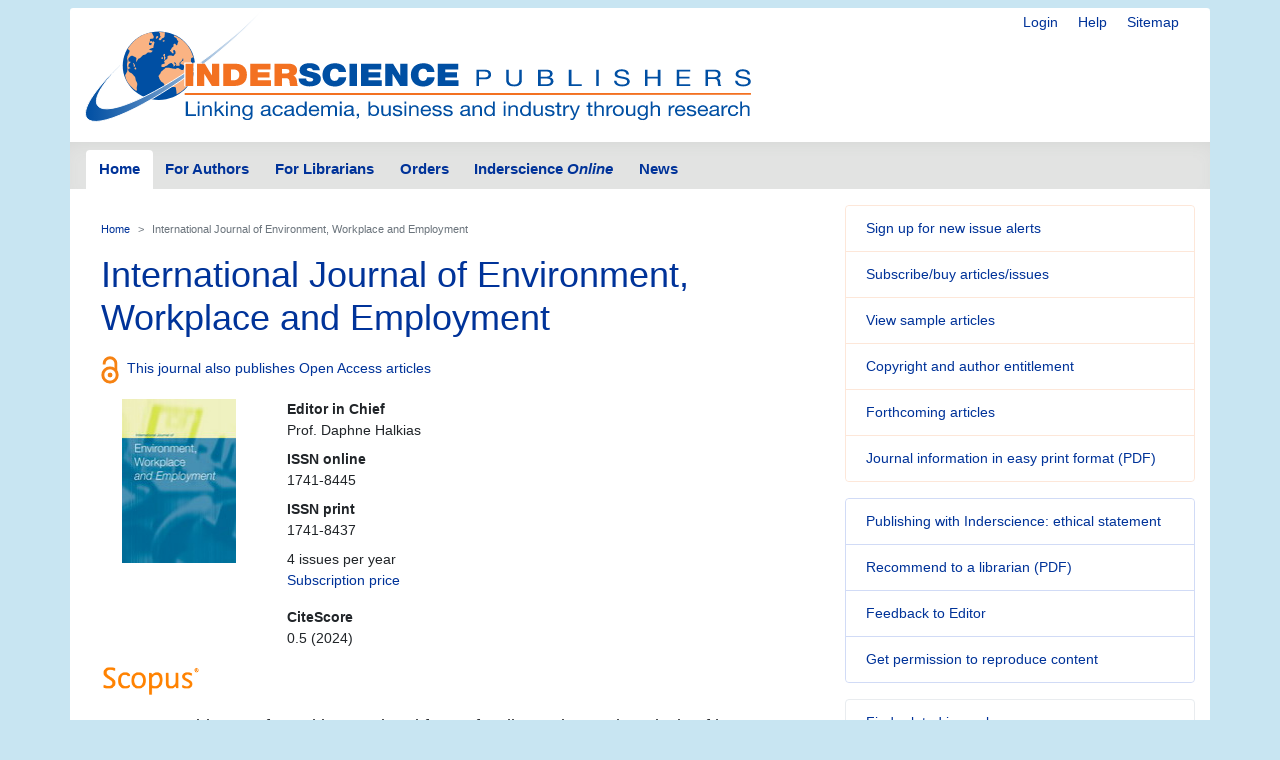

--- FILE ---
content_type: text/html; charset=UTF-8
request_url: https://www.inderscience.com/jhome.php?jcode=ijewe&csid=2e09da5974dee475fb5afd281e1175c5
body_size: 8262
content:
<!doctype html>
<html lang="en">
  <head>
    <meta http-equiv='X-UA-Compatible' content='IE=edge'>
    <meta name='description' content='Inderscience is a global company, a dynamic leading independent journal publisher disseminates the latest research across the broad fields of science, engineering and technology; management, public and business administration; environment, ecological economics and sustainable development; computing, ICT and internet/web services, and related areas.'>
    <!-- Required meta tags -->
    <META name="description" content="International Journal of Environment, Workplace and Employment from Inderscience Publishers covers the effect of ecological sustainability on employment/unemployment and the nature of the workplace">
<META name="keywords" content="ecological sustainability, full employment, industry structure, environment, forms of employment, skills formation, workforce, workers, employees, workplace, workplace relations, work, jobs, ecological tax reform, international trade, green technologies, competitive advantage, enterprise management, corporate management, full-employment">


	<meta charset="utf-8">
    <meta name="viewport" content="width=device-width, initial-scale=1, shrink-to-fit=no">
	<link rel="stylesheet" href="https://www.inderscience.com/mobile/common/main.css" />
<script src="https://www.inderscience.com/mobile/common/jquery-3.3.1.min.js"></script>
<script src="https://www.inderscience.com/mobile/common/indersc.js"></script>

   <title>International Journal of Environment, Workplace and Employment (IJEWE)  Inderscience Publishers - linking academia, business and industry through research</title>
  </head>
  <body>

    <header class="global-header container mt-md-2" id="top">
    <div class="row">
        <div class="col-sm-12">
      <nav class="float-right pt-md-1 pb-md-1">
            <div class="d-inline dropdown mr-sm-3">


            <a href="https://www.inderscience.com/login.php" title="Login" class="d-none d-md-inline mr-sm-3">Login</a>

          <a href="https://www.inderscience.com/mobile/ingeneral/index.php?pid=9" title="Help" class="d-none d-md-inline mr-sm-3">Help</a>
            <a href="https://www.inderscience.com/mobile/ingeneral/index.php?pid=13" title="Sitemap" class="d-none d-md-inline">Sitemap</a>
          </nav>
          <a href="https://www.inderscience.com/index.php" title="Inderscience Publishers - return to the homepage" rel="home" class="logo mb-3">
            <img src="https://www.inderscience.com/mobile/common/images/logo.svg" class="img-fluid" alt="Inderscience Publishers - linking academia, business and industry through research" />
          </a>
        </div>
      </div>

      <div class="row">
        <nav class="global-nav navbar navbar-expand-lg navbar-light">
          <button class="navbar-toggler" type="button" data-toggle="collapse" data-target="#navbarText" aria-controls="navbarText" aria-expanded="false" aria-label="Toggle navigation">
            <span class="navbar-toggler-icon"></span>
          </button>
          <div class="collapse navbar-collapse" id="navbarText">

<ul class="navbar-nav nav-tabs">
<li class="nav-item">
<a class="nav-link active" href="https://www.inderscience.com/index.php">Home</a>
</li>
<li class="nav-item">
<a class="nav-link " href="https://www.inderscience.com/mobile/inauthors/index.php?pid=69">For Authors</a>
</li>
<li class="nav-item">
<a class="nav-link " href="https://www.inderscience.com/mobile/librarians/index.php?pid=83">For Librarians</a>
</li>
<li class="nav-item">
<a class="nav-link " href="https://www.inderscience.com/inorders.php">Orders</a>
</li>
<li class="nav-item">
<a class="nav-link " href="https://www.inderscienceonline.com/">Inderscience <em>Online</em></a>
</li>
<li class="nav-item">
<a class="nav-link " href="https://www.inderscience.com/mobile/innews/index.php">News</a>
</li>
</ul>



      </div>
       <!--
	      <form class="form-inline search-form">
            <input class="form-control form-control-sm mr-2" type="search" placeholder="Article search" aria-label="Article search">
            <button class="btn btn-light btn-sm my-2 my-sm-0" type="submit">Go</button>
          </form>
		  -->
        </nav>
      </div>
    </header>
	<main role="main" class="container">
	<div class="row">


<a id ="top"></a>
<div class="col-md-8 pb-3">
<!-- Beginning of content div - place main content within -->
<div class="content px-md-3 pt-md-3">

<!-- contents-->
<nav aria-label="breadcrumb">
<ol class="breadcrumb">
<li class="breadcrumb-item"><a href="https://www.inderscience.com/index.php">Home</a></li>
<li class="breadcrumb-item active" aria-current="page">International Journal of Environment, Workplace and Employment</li>
</ol>
</nav>

<h2 class='display-4'>International Journal of Environment, Workplace and Employment</h2><div class='my-3'><img src='https://www.inderscience.com/mobile/common/images/icons/oa.svg' class='oi mr-2' width='18' alt='Open Access' title='Open Access' /><a href='https://www.inderscience.com/mobile/inauthors/index.php?pid=75'>This journal also publishes Open Access articles</a></div><div class='row'><div class='text-center col-4 col-lg-3'><a href='https://www.inderscience.com/jhome.php?jcode=ijewe'><img src='https://www.inderscience.com/mobile/common/images/cover/scoverijewe.jpg' height='164' width='114' border='0' alt='International Journal of Environment, Workplace and Employment (IJEWE) ' title='International Journal of Environment, Workplace and Employment (IJEWE) '></a><br>
</div><div class='col'><dl> <dt>Editor in Chief</dt><dd>Prof. Daphne Halkias</dd><dt>ISSN online</dt><dd>1741-8445</dd><dt>ISSN print</dt><dd>1741-8437</dd><dd>4 issues per year<br /><p><a href='https://www.inderscience.com/mobile/journal/inprice.php?jcode=ijewe' title='Subscription price'>Subscription price</a></dd><dt>CiteScore</dt>0.5 (2024)</dl></div></div><img src='https://www.inderscience.com/mobile/common/images/absindex/scopus_logo.png' height='32' width='100' alt='Scopus' title='Scopus'><p class='lead'><p class="lead"><i>IJEWE</i> provides a refereed international forum for discussion and analysis of how empowering leaders and empowered employees participate in long-term value creation and cross-functional collaboration to shape the future of sustainability and social innovation.</p></p>
<div class="card mb-4 journal-tabs">
<div class="card-header">
<nav>
<div class="nav nav-pills flex-column flex-sm-row" id="nav-tab" role="tablist">
<a class="nav-item text-sm-center nav-link active" id="about" data-toggle="tab" href="#about-content" role="tab" aria-controls="about-content" aria-selected="true">About this journal</a>
<a class="nav-item text-sm-center nav-link" id="edboard" data-toggle="tab" href="#edboard-content" role="tab" aria-controls="edboard-content" aria-selected="false">Editorial board</a>
<a class="nav-item text-sm-center nav-link" id="submitting" data-toggle="tab" href="#submitting-content" role="tab" aria-controls="submitting-content" aria-selected="false">Submitting articles</a>

</div>
</nav>
</div>
<div class="tab-content card-body" id="nav-tabContent">
<div class="tab-pane fade show active" id="about-content" role="tabpanel" aria-labelledby="about">


<h3 class='mb-3'>Topics covered include</h3><ul><li>Systems by which entrepreneurial leaders and employees collaborate to shape a more economically and socially just global labour market&nbsp;</li>
<li>Business leaders, policymakers and investors developing environmental, social and governance (ESG) strategies as an essential business priority</li>
<li>Operationalising ESG strategies as tangible and meaningful goals for employees</li>
<li>Reskilling and upskilling employees for the job demands of the Fourth Industrial Revolution</li>
<li>Leaders and employees collaborating to create long-term value for businesses and the environment in marketing, finance, tourism, fashion, STEM, healthcare and education</li>
<li>Cross-functional collaboration in the workplace on change initiatives in organisations through digital transformation, design-thinking disruptive innovation, diffusion of innovations, and diffusion of artificial intelligence in the workplace&nbsp;</li>
<li>Developing metaverse sustainably into industry sectors, including marketing, fashion, tourism, healthcare and education</li>
<li>Building workforce ecosystems to promote public-private partnership</li>
<li>Employee participation in developing climate technologies to meet net-zero targets</li>
<li>Research, theoretical and policy agendas for an equitable and inclusive future of work across developed and developing economies</li></ul><a href='#journalDetail' class='btn btn-sm btn-light' data-toggle='collapse' role='button' aria-expanded='false' aria-controls='journalDetail'>More on this journal...</a><div class='collapse mt-3' id='journalDetail'><h4>Objectives</h4><p>The objective of <i>IJEWE</i> is to establish channels of communication and to disseminate knowledge between managers and academics working in universities, government departments, research institutions, as well as industry and related organisations.</p><h4>Readership</h4><p>Academics, researchers, professionals and policy makers.</p><h4>Contents</h4><p><i>IJEWE</i> publishes original papers, review papers, case studies and book reviews. Empirical, methodological and theoretical papers are welcome. Commentaries on papers and reports published in <i>IJEWE</i> are encouraged. Authors will have the opportunity to respond to the commentary on their work before the entire treatment is published. Special Issues devoted to important topics in Environment, Workplace, and Employment will be published occasionally.</p>
</div><div class='mt-3 row'><div class='col-lg-4'><h3>Browse issues</h3><button id='journalsBrowseButton' class='btn btn-lg btn-outline-primary dropdown-toggle mb-4' data-toggle='dropdown' data-flip='false' aria-haspopup='true' aria-expanded='false'>Browse Issues</button><div class='dropdown-menu scrollable-menu' aria-labelledby='journalsBrowseButton'><a class='dropdown-item' href='https://www.inderscience.com/info/inarticletoc.php?jcode=ijewe&year=2025&vol=9&issue=5'>2025 Vol.9 No.5 <img src ='https://www.inderscience.com/images/OA_logo.png' alt='Open Access' title='Open Access'></a><a class='dropdown-item' href='https://www.inderscience.com/info/inarticletoc.php?jcode=ijewe&year=2025&vol=9&issue=3'>2025 Vol.9 No.3</a><a class='dropdown-item' href='https://www.inderscience.com/info/inarticletoc.php?jcode=ijewe&year=2025&vol=9&issue=2'>2025 Vol.9 No.2</a><a class='dropdown-item' href='https://www.inderscience.com/info/inarticletoc.php?jcode=ijewe&year=2025&vol=9&issue=1'>2025 Vol.9 No.1</a><a class='dropdown-item' href='https://www.inderscience.com/info/inarticletoc.php?jcode=ijewe&year=2024&vol=8&issue=4'>2024 Vol.8 No.4</a><a class='dropdown-item' href='https://www.inderscience.com/info/inarticletoc.php?jcode=ijewe&year=2024&vol=8&issue=3'>2024 Vol.8 No.3</a><a class='dropdown-item' href='https://www.inderscience.com/info/inarticletoc.php?jcode=ijewe&year=2024&vol=8&issue=2'>2024 Vol.8 No.2</a><a class='dropdown-item' href='https://www.inderscience.com/info/inarticletoc.php?jcode=ijewe&year=2024&vol=8&issue=1'>2024 Vol.8 No.1 <span style='color: green;'>Free Access<span></a><a class='dropdown-item' href='https://www.inderscience.com/info/inarticletoc.php?jcode=ijewe&year=2023&vol=7&issue=4'>2023 Vol.7 No.4</a><a class='dropdown-item' href='https://www.inderscience.com/info/inarticletoc.php?jcode=ijewe&year=2023&vol=7&issue=3'>2023 Vol.7 No.3</a><a class='dropdown-item' href='https://www.inderscience.com/info/inarticletoc.php?jcode=ijewe&year=2023&vol=7&issue=2'>2023 Vol.7 No.2</a><a class='dropdown-item' href='https://www.inderscience.com/info/inarticletoc.php?jcode=ijewe&year=2023&vol=7&issue=1'>2023 Vol.7 No.1</a><a class='dropdown-item' href='https://www.inderscience.com/info/inarticletoc.php?jcode=ijewe&year=2022&vol=6&issue=4'>2022 Vol.6 No.4</a><a class='dropdown-item' href='https://www.inderscience.com/info/inarticletoc.php?jcode=ijewe&year=2021&vol=6&issue=3'>2021 Vol.6 No.3</a><a class='dropdown-item' href='https://www.inderscience.com/info/inarticletoc.php?jcode=ijewe&year=2020&vol=6&issue=1/2'>2020 Vol.6 No.1/2</a><a class='dropdown-item' href='https://www.inderscience.com/info/inarticletoc.php?jcode=ijewe&year=2019&vol=5&issue=4'>2019 Vol.5 No.4</a><a class='dropdown-item' href='https://www.inderscience.com/info/inarticletoc.php?jcode=ijewe&year=2019&vol=5&issue=3'>2019 Vol.5 No.3</a><a class='dropdown-item' href='https://www.inderscience.com/info/inarticletoc.php?jcode=ijewe&year=2019&vol=5&issue=2'>2019 Vol.5 No.2</a><a class='dropdown-item' href='https://www.inderscience.com/info/inarticletoc.php?jcode=ijewe&year=2019&vol=5&issue=1'>2019 Vol.5 No.1</a><a class='dropdown-item' href='https://www.inderscience.com/info/inarticletoc.php?jcode=ijewe&year=2018&vol=4&issue=4'>2018 Vol.4 No.4</a><a class='dropdown-item' href='https://www.inderscience.com/info/inarticletoc.php?jcode=ijewe&year=2017&vol=4&issue=3'>2017 Vol.4 No.3</a><a class='dropdown-item' href='https://www.inderscience.com/info/inarticletoc.php?jcode=ijewe&year=2016&vol=4&issue=2'>2016 Vol.4 No.2</a><a class='dropdown-item' href='https://www.inderscience.com/info/inarticletoc.php?jcode=ijewe&year=2008&vol=4&issue=1'>2008 Vol.4 No.1</a><a class='dropdown-item' href='https://www.inderscience.com/info/inarticletoc.php?jcode=ijewe&year=2007&vol=3&issue=3/4'>2007 Vol.3 No.3/4</a><a class='dropdown-item' href='https://www.inderscience.com/info/inarticletoc.php?jcode=ijewe&year=2007&vol=3&issue=2'>2007 Vol.3 No.2</a><a class='dropdown-item' href='https://www.inderscience.com/info/inarticletoc.php?jcode=ijewe&year=2007&vol=3&issue=1'>2007 Vol.3 No.1</a><a class='dropdown-item' href='https://www.inderscience.com/info/inarticletoc.php?jcode=ijewe&year=2006&vol=2&issue=4'>2006 Vol.2 No.4</a><a class='dropdown-item' href='https://www.inderscience.com/info/inarticletoc.php?jcode=ijewe&year=2006&vol=2&issue=2/3'>2006 Vol.2 No.2/3</a><a class='dropdown-item' href='https://www.inderscience.com/info/inarticletoc.php?jcode=ijewe&year=2006&vol=2&issue=1'>2006 Vol.2 No.1</a><a class='dropdown-item' href='https://www.inderscience.com/info/inarticletoc.php?jcode=ijewe&year=2005&vol=1&issue=3/4'>2005 Vol.1 No.3/4</a><a class='dropdown-item' href='https://www.inderscience.com/info/inarticletoc.php?jcode=ijewe&year=2005&vol=1&issue=2'>2005 Vol.1 No.2</a><a class='dropdown-item' href='https://www.inderscience.com/info/inarticletoc.php?jcode=ijewe&year=2004&vol=1&issue=1'>2004 Vol.1 No.1</a></div></div><div class='col'><a id ='abslist'></a><a id ='absindex'></a><h3>IJEWE is indexed in:</h3><ul><li><a href='https://www.elsevier.com/solutions/scopus'>Scopus (Elsevier)</a></li><li><a href='http://cnplinker.cnpeak.com/'>cnpLINKer (CNPIEC)</a></li><li><a href='https://scholar.google.co.uk/intl/en/scholar/about.html'>Google Scholar</a></li><li><a href='https://jgateplus.com/home/'>J-Gate</a></li><li><a href='https://www.proquest.com/products-services/adv_tech_aero.html#overviewlinkSection'>ProQuest Advanced Technologies Database with Aerospace</a></li><a id ='absrank'></a><h3 class='mt-3'>IJEWE is listed in:</h3><ul><li><a href='http://www.cabells.com/'>Cabell&#39;s Directory of Publishing Opportunities</a></li><li><a href='http://www.medbioworld.com/'>MedBioWorld</a></li></ul><a href='#moreLists' class='btn btn-sm btn-light' aria-controls='moreLists' data-toggle='collapse' role='button' aria-expanded='false'>More journal lists/directories...</a><ul id='moreLists' class='collapse mt-2'><li><a href='https://kanalregister.hkdir.no/publiseringskanaler/Forside'>Norwegian Register for Scientific Journals, Series and Publishers</a></li></ul></div></div></div><div class='tab-pane fade show' id='edboard-content' role='tabpanel' aria-labelledby='edboard'><h3>Editor in Chief</h3>
<ul><li><b>Halkias</b>, Daphne, École des Ponts ParisTech, France<br>(daphne.halkias<img src='https://www.inderscience.com/mobile/common/images/global/at.gif' alt='@' border=0>gmail.com)</li></ul>
<h3>Editor</h3>
<ul><li><b>Diaz</b>, Jordi, EADA Business School, Spain</li></ul>
<h3>Managing Editor</h3>
<ul><li><b>Harkiolakis</b>, Tatiana, London School of Economics and Political Science, UK</li></ul>
<h3>Associate Editors</h3>
<ul><li><b>Alserhan</b>, Baker Ahmad Abdullah, Princess Sumaya University for Technology (PSUT), Jordan</li><li><b>Harkiolakis</b>, Nicholas, Northcentral University, USA</li><li><b>Thurman</b>, Paul W., Columbia University, USA</li></ul>
<h3>Editorial Board Members</h3>
<ul><li><b>Adendorff</b>, Christian, Powerhouse Strategies, South Africa</li><li><b>Hollis</b>, Leah, Boston University, USA</li><li><b>Jakpa-Johns</b>, Evans, Walden University, UK</li><li><b>Jones-Esan</b>, Larry, York St John University, UK</li><li><b>Komodromos</b>, Marcos, University of Nicosia, Cyprus</li><li><b>Margaritis</b>, Vasileios, Swiss School of Management, Greece</li><li><b>Mezgobo</b>, Tewelde, Mekelle University, Ethiopia</li><li><b>Mystakidis</b>, Stylianos, University of Patras and Hellenic Open University, Greece</li><li><b>Neubert</b>, Michael, European Institute of Management, Malta</li><li><b>Papadakis</b>, Stamatios, University of Crete, Greece</li><li><b>Pezzuto</b>, Ivo, Catholic University of the Sacred Heart and University of Bergamo, Italy</li><li><b>Ramadani</b>, Veland, South-East European University, Macedonia, F.Y.R.</li><li><b>Sanders Muhammad</b>, Ray, Georgia State University, USA</li><li><b>Santora</b>, Joseph C., Ecole de Ponts Business School, France</li><li><b>Vlachopoulos</b>, Dimitrios, Erasmus University Rotterdam, Netherlands</li><li><b>Xiong</b>, Lisa, EMLyon Business School, France</li><li><b>Zeqiri</b>, Jusuf, South East European University, Macedonia, F.Y.R.</li></ul>
</div><div class='tab-pane fade show' id='submitting-content' role='tabpanel' aria-labelledby='submitting'>
<h3>A few essentials for publishing in this journal</h3> <ul><li>Submitted articles should not have been previously published or be currently under consideration for publication elsewhere.</li> <li>Conference papers may only be submitted if the paper has been completely re-written (<a href="https://www.inderscience.com/mobile/inauthors/index.php?pid=71#conf">more details available here</a>) and the author has cleared any necessary permissions with the copyright owner if it has been previously copyrighted.</li> <li>Briefs and research notes are not published in this journal.</li><li>All our articles go through a <b>double-blind review</b> process.</li><li>All authors must declare they have read and agreed to the content of the submitted article. A full statement of our <a href="https://www.inderscience.com/www/dl.php?filename=authorethics.pdf" target="_blank" rel="noopener noreferrer">Ethical Guidelines for Authors (PDF)</a> is available.</li> <li>There are <b>no charges</b> for publishing with Inderscience, unless you require your article to be Open Access (OA). You can find more <a href="https://www.inderscience.com/mobile/inauthors/index.php?pid=75">information on OA here</a>.</li> <br><h3>Submission process</h3><ul> <li>All articles for this journal must be submitted using our online submissions system.</li></li><li>View <a href="https://www.inderscience.com/mobile/inauthors/index.php?pid=70">Author guidelines</a>.</li></ul>
<ul><li><a href='https://www.indersciencesubmissions.com/'>Submit here</a>.</li></ul></div><a id='jnews'></a><br><br><div class='news-main mt-4'><h2>Journal news</h2><div class='blog-post'><h4 class='blog-post-title'>Environmentalism and the Dark Triad</h4><p class='blog-post-meta'>19 November, 2025</p><p>Research in the <i>International Journal of Environment, Workplace and Employment</i> has looked at the psychological factors that might affect an employee’s engagement with workplace environmental initiatives. The work shows that one of the “darker” personality traits, usually seen as a negative can influence pro-environmental behaviour in a perhaps surprising way [...]</p></p><a href='https://sciencespot.co.uk/environmentalism-and-the-dark-triad.html' target='_blank' rel='noopener noreferrer'>More details...</a><p></div></div>
</div>
</div>
</div>
</div>


<!-- jhome side bar -->
<div class="col-md-4 sidebar">

<div class="card mb-3 orange-panel">
<ul class="list-group list-group-flush">
<li class="list-group-item">
<a href="https://www.inderscience.com/info/ingeneral/inalert.php" title="Sign up for new issue alerts">Sign up for new issue alerts</a>
</li>
<li class="list-group-item">
<a href="https://www.inderscience.com/inorders.php" title="Subscribe/buy articles/issues">Subscribe/buy articles/issues</a>
</li>
<li class="list-group-item">
<a href="https://www.inderscience.com/mobile/journal/sample.php?jcode=ijewe" title="View sample articles">View sample articles</a>
</li>
<li class="list-group-item">
<a href="https://www.inderscience.com/mobile/inauthors/index.php?pid=74" title="Copyright and author entitlement">Copyright and author entitlement</a>
</li>
<!--<li class="list-group-item">
<a href="#" role="button" title="RSS" aria-hidden="true" data-toggle="popover" data-trigger="focus" data-html="true" data-content="You need an RSS feed reader to view this.<br />Firefox web browser has one built-in.<br />&gt; <a href='https://www.inderscience.com/info/ingeneral/rssfeeds.php'>Read more about RSS</a><br />&gt; <a href='https://www.inderscienceonline.com/action/showFeed?ui=0&type=etoc&feed=rss&jc=ijewe'>Carry on to the feed</a><br />">
Latest issue contents as RSS feed
<span class="oi oi-rss ml-2"></span>
</a>-->
<li class="list-group-item">
<a href="https://www.inderscience.com/info/ingeneral/forthcoming.php?jcode=ijewe" title="Forthcoming articles">Forthcoming articles</a>
</li>
<li class="list-group-item">
<a href="https://www.inderscience.com/www/leaflet.php?filename=IJEWE_leaflet.pdf" title="Journal information in
easy print format (PDF)">Journal information in
easy print format (PDF)</a>
</li>
</ul>
</div>
<div class="card mb-3 blue-panel">
<ul class="list-group list-group-flush">
<li class="list-group-item"><a href="https://www.inderscience.com/mobile/ingeneral/publishing-ethics-statement" title="Publishing with Inderscience: ethical statement">Publishing with Inderscience: ethical statement</a></li>
<!--<li class="list-group-item"><a href="https://www.inderscience.com/callPapers.php" title="View all calls for papers">View all calls for papers</a></li>-->
<li class="list-group-item"><a href="https://www.inderscience.com/www/dl.php?filename=inderscience-librarian-recommendation-form.pdf" title="Recommend to a librarian">Recommend to a librarian (PDF)</a></li>
 <li class='list-group-item'><a href='mailto:daphne.halkias@gmail.com?subject=Feedback on your Inderscience journal: International Journal of Environment, Workplace and Employment (IJEWE) ' title='Feedback to Editor'>Feedback to Editor</a></li><li class="list-group-item">
<a href="https://www.inderscience.com/mobile/librarians/index.php?pid=89">Get permission to reproduce content</a>
</li>
</ul>
</div>
</ul>

<div class="card mb-3 bg-light">
<ul class="list-group list-group-flush">
<li class="list-group-item"><a href="https://www.inderscience.com/mobile/journal/insubjall.php" title="Find related journals">Find related journals</a></li>
</ul>
 </div><div class="card social-panel">
<h5 class="card-header">Keep up-to-date</h5> <ul class="list-group list-group-flush">
<li class="list-group-item"> <a href="https://inderscience.blogspot.com/" target="_blank" rel="noopener noreferrer"> <img src="https://www.inderscience.com/mobile/common/images/icons/blogger.svg" alt="Blog" />Our Blog</a> </li>
<li class="list-group-item"> <a href="https://bsky.app/profile/inderscience.bsky.social" target="_blank" rel="noopener noreferrer"> <img src="https://www.inderscience.com/mobile/common/images/icons/Bluesky_Logo.svg.png" alt="Join us on Bluesky" />Join us on Bluesky</a> </li>
<li class="list-group-item"> <a href="https://x.com/inderscience" target="_blank" rel="noopener noreferrer"> <img src="https://www.inderscience.com/mobile/common/images/icons/X-logo-black-267.png" alt="Follow us on X" />Follow us on X</a> </li>
<li class="list-group-item"> <a href="https://www.facebook.com/pages/Inderscience-Publishers/196705204387" target="_blank" rel="noopener noreferrer"> <img src="https://www.inderscience.com/mobile/common/images/icons/facebook.svg" alt="Facebook" />Visit us on Facebook</a> </li>
<li class="list-group-item"> <a href="https://www.inderscience.com/info/highlights/"> <span class="oi oi-list" title="list" aria-hidden="true"></span>Our Newsletter </a> (<a href="https://www.inderscience.com/info/inform/regnews.php">subscribe for free</a>) </li>
<li class="list-group-item"> <a href="https://www.inderscience.com/mobile/inauthors/index.php?pid=14"> <span class="oi oi-rss" title="RSS" aria-hidden="true"></span>RSS Feeds </a> </li>
<li class="list-group-item"> <a href="https://www.inderscience.com/info/ingeneral/inalert.php"> <span class="oi oi-flag" title="flag" aria-hidden="true"></span>New issue alerts </a> </li>
<li class="list-group-item"> Inderscience is a member of publishing organisations including:</li>
<!--<li class="list-group-item"> <a href="https://www.crossref.org/"> <img src="https://www.inderscience.com/mobile/common/images/icons/crossref-logo-200.svg" style="width: 100px; height:60px; vertical-align: baseline;"  title-"CrossRef" alt="CrossRef" />CrossRef</a></li>-->
<li class="list-group-item"> <a href="https://www.crossref.org/" target="_blank" rel="noopener noreferrer"> <img src="https://www.inderscience.com/mobile/common/images/icons/crossref-logo-200.svg" style="width: 100px; height:60px; vertical-align: baseline;"  title-"CrossRef" alt="CrossRef" /></a></li>
<li class="list-group-item"> <a href="https://clockss.org/" target="_blank" rel="noopener noreferrer"> <img src="https://www.inderscience.com/mobile/common/images/icons/clockss-logo.png" style="width: 100px; height:35px;" title-"CLOCKSS" alt="CLOCKSS" /></a> </li>
</ul>
</div>
<style>
#vvpad {
    padding-top: 15px;
    padding-right: 5px;
    padding-bottom: 15px;
    padding-left: 5px;
}
</style>





<a href="#top" title="Return to the top of the page" class="to-top-link">Return to top</a>
</div>


<!-- footer starts -->
      </div>
    </main>

<footer class="global-footer container py-1 pb-1 mb-3">
<ul class="nav justify-content-center small">
<li class="nav-item">
<a class="nav-link" href="https://www.inderscience.com/mobile/ingeneral/index.php?pid=8">Contact us</a>
</li>
<li class="nav-item">
<a class="nav-link" href="https://www.inderscience.com/mobile/ingeneral/index.php?pid=11">About Inderscience</a>
</li>
<li class="nav-item">
<a class="nav-link" href="https://www.inderscience.com/mobile/ingeneral/index.php?pid=15">OAI Repository</a>
</li>
<li class="nav-item">
<a class="nav-link" href="https://www.inderscience.com/mobile/ingeneral/index.php?pid=26">Privacy and Cookies Statement</a>
</li>
<li class="nav-item">
<a class="nav-link" href="https://www.inderscience.com/mobile/ingeneral/index.php?pid=25">Terms and Conditions</a>
</li>
<li class="nav-item">
<a class="nav-link" href="https://www.inderscience.com/mobile/ingeneral/index.php?pid=9" title="">Help</a>
</li>
<li class="nav-item">
<a class="nav-link" href="https://www.inderscience.com/mobile/ingeneral/index.php?pid=13" title="">Sitemap</a>
</li>
<li class="nav-item">
<span class="nav-link">&copy;

	<!-- show current YEAR -->
	<script language="JavaScript" type="text/javascript">
    now = new Date
    theYear=now.getYear()
    if (theYear < 1900)
    theYear=theYear+1900
    document.write(theYear)
	</script>

	Inderscience Enterprises Ltd.</span>
</li>
</ul>
</footer>

<script src="https://www.inderscience.com/mobile/common/bundle.js"></script>


<script src="https://cc.cdn.civiccomputing.com/9/cookieControl-9.10.1.min.js" type="text/javascript"></script>
<script>
    var config = {
  apiKey: '3a1dd5b6c653df759ab650109fc28060492484c4',
  product: 'COMMUNITY',
  initialState: 'OPEN',
        position: 'LEFT',
        theme: 'DARK',
        settingsStyle: 'link',
text : {
    title: 'Inderscience web site uses cookies.',
    intro: 'Some of these cookies are essential, while others help us to improve your experience by providing insights into how the site is being used. Read more about our privacy policy and how to opt out. By closing this window and continuing to use the site you are agreeing to the use of cookies.',
    }
};

    CookieControl.load( config );
</script>



<!-- Google tag (gtag.js) -->
<script async src="https://www.googletagmanager.com/gtag/js?id=G-T8K9ETY653"></script>
<script>
  window.dataLayer = window.dataLayer || [];
  function gtag(){dataLayer.push(arguments);}
  gtag('js', new Date());

  gtag('config', 'G-T8K9ETY653');
</script>
 <!--  google analytics tracking END -->


<script type="text/javascript" src="/_Incapsula_Resource?SWJIYLWA=719d34d31c8e3a6e6fffd425f7e032f3&ns=2&cb=1960542524" async></script></body>
</html>
*

--- FILE ---
content_type: application/javascript
request_url: https://www.inderscience.com/_Incapsula_Resource?SWJIYLWA=719d34d31c8e3a6e6fffd425f7e032f3&ns=2&cb=1960542524
body_size: 18862
content:
var _0x1032=['\x77\x35\x4a\x50\x49\x41\x3d\x3d','\x48\x51\x4c\x43\x70\x67\x3d\x3d','\x61\x44\x54\x43\x71\x78\x59\x67\x4b\x41\x3d\x3d','\x77\x35\x2f\x44\x6c\x63\x4b\x4b','\x77\x34\x72\x44\x70\x63\x4b\x79\x77\x70\x74\x66\x5a\x51\x3d\x3d','\x51\x6d\x67\x46','\x77\x37\x34\x57\x55\x41\x3d\x3d','\x77\x36\x54\x44\x6f\x45\x77\x3d','\x77\x72\x6b\x46\x77\x34\x6b\x3d','\x64\x4d\x4f\x66\x77\x35\x72\x44\x74\x52\x37\x43\x75\x51\x3d\x3d','\x64\x42\x2f\x43\x69\x41\x3d\x3d','\x77\x6f\x6a\x43\x69\x4d\x4f\x4c','\x77\x70\x63\x4b\x77\x34\x45\x3d','\x66\x52\x37\x44\x76\x67\x3d\x3d','\x77\x72\x4e\x39\x56\x77\x3d\x3d','\x61\x4d\x4f\x63\x61\x41\x3d\x3d','\x77\x35\x37\x43\x6b\x4d\x4f\x64\x57\x6e\x41\x39\x77\x37\x5a\x79\x77\x71\x4a\x58','\x56\x69\x38\x71','\x77\x72\x4c\x44\x75\x48\x4d\x3d','\x43\x4d\x4b\x49\x4c\x55\x4c\x44\x75\x48\x77\x6d\x55\x46\x55\x35','\x77\x6f\x76\x44\x76\x6b\x73\x3d','\x43\x38\x4f\x68\x4f\x51\x3d\x3d','\x4c\x4d\x4b\x58\x4f\x45\x6f\x75\x45\x38\x4f\x6f\x77\x35\x67\x4f\x59\x43\x4d\x3d','\x51\x56\x37\x43\x6b\x4d\x4f\x56\x77\x70\x38\x3d','\x4c\x6c\x54\x43\x76\x63\x4b\x6b\x52\x47\x63\x3d','\x77\x35\x6f\x4a\x77\x70\x6a\x43\x68\x67\x30\x68\x77\x6f\x52\x46\x5a\x45\x50\x43\x71\x63\x4f\x7a\x44\x51\x55\x3d','\x77\x71\x5a\x4b\x59\x63\x4f\x52\x77\x35\x4c\x43\x76\x67\x3d\x3d','\x5a\x4d\x4f\x48\x77\x35\x66\x44\x72\x69\x73\x3d','\x4a\x63\x4b\x57\x77\x72\x58\x44\x73\x78\x63\x3d','\x63\x38\x4b\x62\x77\x36\x51\x3d','\x77\x35\x6e\x43\x74\x4d\x4f\x6c','\x46\x54\x7a\x44\x73\x55\x6c\x42\x77\x72\x51\x3d','\x63\x38\x4b\x47\x77\x37\x4a\x57\x77\x6f\x33\x43\x6e\x67\x3d\x3d','\x41\x38\x4f\x6c\x48\x67\x50\x44\x6d\x46\x7a\x44\x76\x77\x3d\x3d','\x48\x38\x4f\x78\x77\x71\x4e\x53\x77\x6f\x58\x44\x73\x41\x3d\x3d','\x4a\x68\x66\x43\x6f\x77\x3d\x3d','\x77\x36\x4d\x4f\x52\x73\x4b\x44\x55\x6a\x4d\x6e','\x57\x52\x7a\x43\x72\x38\x4b\x6b\x77\x36\x64\x53','\x65\x43\x48\x44\x74\x63\x4b\x6a','\x5a\x7a\x6e\x43\x70\x41\x4d\x56\x4e\x41\x3d\x3d','\x45\x63\x4b\x71\x77\x35\x35\x6a\x77\x36\x35\x43\x77\x70\x4c\x44\x6e\x69\x31\x36\x42\x6a\x44\x44\x69\x63\x4b\x79\x64\x47\x6e\x43\x67\x30\x44\x43\x6c\x73\x4f\x49\x77\x70\x34\x66\x59\x4d\x4b\x4a\x47\x63\x4f\x4e\x77\x72\x33\x44\x69\x38\x4f\x63\x55\x52\x66\x43\x76\x44\x66\x43\x6f\x38\x4f\x70\x77\x6f\x33\x43\x75\x38\x4f\x72\x77\x34\x59\x76\x77\x34\x41\x72\x77\x37\x50\x43\x6a\x44\x6e\x43\x6c\x51\x3d\x3d','\x54\x6e\x72\x43\x74\x6a\x7a\x44\x68\x41\x3d\x3d','\x77\x35\x44\x44\x67\x55\x45\x3d','\x42\x38\x4f\x52\x77\x6f\x59\x3d','\x55\x52\x34\x41\x77\x6f\x6a\x44\x68\x56\x37\x44\x6d\x41\x39\x32\x77\x6f\x44\x44\x6f\x38\x4b\x43\x77\x36\x54\x43\x68\x53\x68\x50\x64\x69\x66\x43\x6d\x52\x78\x48\x77\x36\x49\x32\x77\x37\x49\x47\x77\x72\x46\x68\x55\x69\x4c\x44\x71\x63\x4b\x75\x52\x41\x37\x44\x71\x53\x56\x61\x77\x6f\x4a\x56\x77\x70\x39\x63','\x61\x6b\x6a\x43\x73\x77\x3d\x3d','\x77\x71\x62\x43\x75\x73\x4b\x46\x53\x30\x6a\x44\x67\x4d\x4b\x54\x49\x4d\x4b\x58\x77\x6f\x6e\x44\x6e\x30\x51\x51\x77\x70\x6f\x73\x77\x6f\x54\x44\x74\x57\x59\x54\x4a\x73\x4f\x48\x77\x70\x50\x44\x6b\x63\x4f\x4d\x77\x6f\x78\x45\x46\x63\x4f\x38\x55\x38\x4f\x6f\x77\x71\x72\x43\x70\x53\x46\x41\x61\x63\x4b\x38\x56\x43\x54\x43\x76\x38\x4f\x6b','\x64\x38\x4f\x6f\x58\x41\x3d\x3d','\x61\x73\x4b\x51\x58\x43\x6a\x44\x76\x51\x4d\x3d','\x5a\x63\x4f\x72\x62\x67\x3d\x3d','\x77\x35\x58\x44\x69\x57\x30\x3d','\x59\x43\x48\x44\x71\x4d\x4b\x77\x77\x70\x33\x44\x69\x77\x3d\x3d','\x77\x71\x2f\x44\x6b\x63\x4b\x32','\x58\x4d\x4b\x6e\x77\x34\x5a\x52\x54\x30\x6a\x43\x74\x38\x4b\x44\x77\x36\x74\x4f','\x53\x73\x4b\x2b\x77\x6f\x34\x67\x77\x35\x45\x63\x77\x34\x58\x44\x68\x31\x30\x32','\x56\x56\x70\x65','\x65\x38\x4f\x53\x77\x35\x58\x44\x6f\x43\x76\x43\x70\x51\x3d\x3d','\x77\x37\x34\x50\x63\x63\x4b\x53\x57\x42\x55\x76\x77\x34\x51\x3d','\x77\x36\x38\x69\x77\x6f\x77\x3d','\x4c\x38\x4f\x6a\x62\x47\x48\x44\x71\x6e\x54\x44\x6e\x63\x4f\x37','\x77\x72\x50\x44\x68\x56\x45\x3d','\x77\x37\x7a\x43\x69\x73\x4f\x4f\x53\x55\x6f\x3d','\x58\x38\x4f\x48\x77\x37\x74\x4f\x77\x35\x50\x44\x75\x51\x3d\x3d','\x48\x4d\x4f\x78\x77\x72\x4a\x4a','\x65\x73\x4f\x6c\x77\x34\x73\x3d','\x47\x73\x4f\x54\x57\x6e\x6f\x3d','\x77\x71\x66\x43\x6d\x53\x41\x3d','\x77\x37\x72\x44\x6f\x6b\x6b\x3d','\x77\x35\x62\x44\x6d\x6c\x77\x3d','\x46\x73\x4b\x69\x77\x70\x51\x3d','\x59\x41\x55\x70','\x77\x71\x34\x5a\x77\x37\x41\x3d','\x42\x6a\x42\x7a','\x77\x36\x46\x42\x77\x34\x72\x44\x69\x38\x4b\x2b\x77\x37\x55\x3d','\x46\x38\x4b\x52\x77\x71\x58\x44\x6f\x52\x70\x45','\x48\x6b\x72\x43\x6c\x63\x4f\x62\x77\x6f\x37\x44\x73\x73\x4b\x2f\x77\x72\x30\x3d','\x4b\x6c\x38\x6d','\x51\x79\x33\x44\x6c\x77\x3d\x3d','\x77\x35\x6a\x44\x73\x47\x78\x58\x77\x35\x52\x54','\x50\x38\x4f\x70\x77\x35\x34\x3d','\x77\x71\x68\x56\x57\x77\x3d\x3d','\x77\x72\x6f\x4a\x77\x36\x62\x43\x67\x77\x66\x44\x68\x67\x3d\x3d','\x77\x6f\x66\x44\x6c\x48\x6e\x43\x72\x38\x4b\x62\x44\x38\x4b\x4b\x49\x38\x4f\x2b\x77\x70\x4d\x3d','\x77\x34\x4c\x44\x6a\x48\x59\x3d','\x77\x6f\x64\x62\x53\x30\x34\x3d','\x63\x38\x4b\x57\x77\x36\x52\x78\x77\x70\x44\x43\x67\x52\x63\x3d','\x44\x38\x4f\x4b\x77\x71\x67\x3d','\x77\x71\x52\x66\x53\x33\x38\x6f\x45\x58\x73\x3d','\x65\x67\x6a\x44\x6b\x41\x3d\x3d','\x77\x36\x31\x4d\x77\x36\x33\x43\x6e\x41\x50\x44\x68\x78\x33\x44\x68\x38\x4f\x2b\x77\x35\x6f\x3d','\x49\x63\x4f\x56\x77\x37\x31\x58\x77\x36\x66\x43\x6e\x56\x72\x43\x74\x4d\x4f\x71\x77\x70\x74\x6f','\x77\x36\x6b\x50\x54\x63\x4b\x4e\x51\x78\x6b\x3d','\x66\x69\x6e\x44\x68\x77\x3d\x3d','\x77\x37\x59\x61\x77\x70\x77\x3d','\x77\x6f\x50\x44\x68\x4d\x4b\x34','\x77\x71\x78\x59\x53\x67\x3d\x3d','\x4d\x48\x7a\x43\x75\x67\x55\x56\x4e\x48\x4a\x31','\x52\x46\x5a\x70','\x4a\x67\x42\x56','\x42\x78\x62\x43\x73\x51\x3d\x3d','\x4f\x38\x4b\x35\x64\x51\x3d\x3d','\x54\x73\x4b\x52\x54\x67\x3d\x3d','\x77\x35\x37\x43\x6c\x38\x4f\x53\x57\x30\x63\x67\x77\x36\x64\x30\x77\x70\x64\x4d\x77\x36\x38\x3d','\x77\x72\x50\x43\x6b\x7a\x4c\x43\x69\x4d\x4f\x52\x4a\x77\x30\x59','\x5a\x55\x4e\x31\x42\x38\x4f\x63\x77\x36\x72\x43\x67\x63\x4f\x39\x66\x73\x4b\x53\x77\x71\x34\x3d','\x47\x46\x54\x43\x75\x4d\x4b\x55\x57\x33\x41\x57\x77\x35\x6b\x3d','\x4f\x73\x4f\x34\x77\x36\x6b\x3d','\x77\x37\x73\x43\x52\x67\x3d\x3d','\x77\x37\x6f\x34\x65\x67\x3d\x3d','\x4b\x4d\x4f\x6c\x77\x72\x56\x45','\x77\x36\x30\x46\x56\x73\x4b\x79\x51\x78\x45\x6b','\x77\x6f\x64\x52\x5a\x52\x6f\x56\x42\x47\x6f\x6e\x44\x51\x67\x4c\x77\x71\x4c\x44\x74\x32\x67\x69\x66\x55\x56\x53\x65\x6c\x4c\x44\x6c\x6e\x4c\x44\x6a\x45\x56\x52\x77\x37\x7a\x44\x74\x38\x4b\x57\x77\x34\x78\x54\x77\x6f\x7a\x44\x76\x63\x4b\x39\x57\x41\x33\x44\x6c\x79\x74\x79\x44\x6c\x34\x3d','\x77\x35\x68\x6c\x4a\x77\x3d\x3d','\x77\x36\x48\x44\x6a\x58\x63\x70\x77\x35\x59\x4c','\x57\x63\x4f\x30\x5a\x73\x4f\x36\x43\x38\x4b\x34','\x77\x34\x33\x44\x73\x6d\x45\x3d','\x77\x37\x66\x44\x69\x6b\x55\x53\x77\x36\x7a\x44\x67\x41\x3d\x3d','\x56\x54\x48\x44\x67\x51\x3d\x3d','\x77\x6f\x48\x44\x68\x48\x48\x43\x72\x73\x4b\x73\x45\x77\x3d\x3d','\x65\x31\x54\x43\x6b\x41\x3d\x3d','\x77\x37\x74\x39\x77\x35\x41\x3d','\x59\x73\x4f\x5a\x77\x35\x2f\x44\x6f\x6a\x6e\x43\x70\x44\x50\x44\x71\x52\x49\x3d','\x77\x70\x72\x44\x73\x55\x33\x43\x68\x73\x4f\x37\x77\x6f\x30\x3d','\x4e\x6e\x41\x4f\x77\x35\x38\x79','\x77\x36\x59\x46\x54\x4d\x4b\x42\x58\x68\x51\x3d','\x4f\x32\x44\x43\x71\x51\x3d\x3d','\x4c\x52\x76\x44\x6a\x67\x3d\x3d','\x77\x34\x76\x44\x73\x6b\x4c\x43\x6a\x63\x4f\x38\x77\x6f\x41\x3d','\x51\x63\x4b\x6b\x51\x51\x3d\x3d','\x55\x63\x4b\x63\x52\x77\x3d\x3d','\x77\x72\x42\x43\x77\x34\x58\x44\x67\x4d\x4b\x35\x77\x37\x67\x3d','\x77\x37\x74\x46\x77\x34\x6a\x44\x6d\x63\x4b\x76','\x47\x73\x4f\x64\x77\x72\x55\x3d','\x77\x36\x78\x33\x48\x51\x3d\x3d','\x49\x4d\x4f\x55\x77\x35\x35\x2f\x77\x35\x58\x43\x70\x30\x44\x43\x6f\x38\x4f\x6e','\x61\x6b\x6c\x31\x45\x38\x4f\x63\x77\x37\x41\x3d','\x77\x71\x50\x44\x72\x57\x73\x3d','\x5a\x38\x4b\x68\x77\x71\x41\x3d','\x4f\x31\x6c\x31\x45\x4d\x4f\x4e\x77\x37\x37\x43\x6e\x63\x4f\x77\x62\x38\x4b\x5a','\x77\x35\x39\x41\x48\x51\x3d\x3d','\x4d\x6b\x62\x43\x6c\x51\x3d\x3d','\x77\x71\x72\x44\x6e\x6b\x78\x54\x4b\x77\x3d\x3d','\x59\x73\x4f\x62\x52\x31\x7a\x43\x6c\x73\x4b\x4a','\x77\x35\x34\x77\x51\x77\x3d\x3d','\x77\x36\x6a\x43\x74\x73\x4f\x45','\x47\x4d\x4b\x58\x4f\x67\x3d\x3d','\x63\x6b\x4e\x49\x41\x4d\x4f\x61\x77\x37\x48\x43\x6d\x73\x4f\x35','\x42\x38\x4b\x46\x49\x6c\x66\x44\x6a\x33\x73\x3d','\x4a\x4d\x4f\x73\x55\x67\x3d\x3d','\x4a\x73\x4f\x4e\x77\x34\x77\x3d','\x61\x4d\x4f\x5a\x77\x35\x74\x30\x77\x35\x33\x43\x6f\x56\x72\x44\x70\x73\x4f\x6d\x77\x6f\x4e\x75\x63\x6a\x6b\x6a\x51\x4d\x4f\x58','\x77\x70\x76\x44\x6b\x73\x4b\x58\x5a\x38\x4b\x6e\x55\x51\x3d\x3d','\x77\x71\x4c\x44\x68\x45\x49\x3d','\x77\x70\x78\x69\x58\x77\x3d\x3d','\x66\x73\x4f\x53\x58\x46\x7a\x43\x69\x38\x4b\x50\x45\x41\x66\x44\x67\x73\x4b\x34\x77\x36\x30\x39\x63\x73\x4f\x73\x77\x70\x63\x4c\x77\x35\x6f\x3d','\x77\x34\x66\x44\x69\x38\x4f\x4c\x66\x4d\x4f\x67\x52\x63\x4f\x4d\x77\x71\x6f\x4c','\x52\x73\x4f\x68\x5a\x4d\x4f\x30\x43\x77\x3d\x3d','\x63\x4d\x4b\x6a\x77\x71\x67\x3d','\x64\x6b\x42\x75\x45\x38\x4f\x42\x77\x37\x62\x43\x68\x77\x3d\x3d','\x77\x70\x6a\x44\x73\x63\x4f\x68\x77\x70\x55\x75\x62\x63\x4b\x78\x77\x71\x64\x33','\x77\x35\x72\x44\x76\x63\x4b\x2f\x77\x6f\x42\x71','\x77\x37\x6e\x44\x6e\x78\x6c\x61\x50\x79\x39\x67\x77\x6f\x4c\x43\x6e\x45\x66\x44\x72\x4d\x4b\x79','\x77\x35\x34\x72\x61\x67\x3d\x3d','\x77\x71\x59\x41\x77\x37\x33\x43\x67\x78\x72\x44\x67\x42\x77\x3d','\x77\x36\x66\x44\x6c\x6e\x45\x2f\x77\x34\x51\x51\x66\x55\x6c\x62','\x52\x68\x4d\x62','\x42\x7a\x6a\x43\x70\x38\x4f\x77\x77\x34\x6a\x43\x6f\x4d\x4b\x4b\x59\x38\x4b\x53\x77\x35\x74\x65\x47\x38\x4b\x30\x77\x36\x54\x44\x71\x6a\x2f\x44\x6c\x38\x4b\x44\x61\x73\x4f\x52\x44\x30\x38\x58\x56\x79\x33\x43\x76\x51\x78\x63\x77\x6f\x78\x4a\x4b\x4d\x4f\x71\x77\x71\x74\x34','\x51\x38\x4f\x4f\x77\x36\x42\x4f\x77\x34\x37\x44\x76\x77\x59\x3d','\x77\x35\x52\x48\x44\x6c\x33\x44\x68\x45\x5a\x79\x77\x37\x34\x3d','\x77\x36\x56\x57\x77\x37\x49\x3d','\x77\x70\x37\x44\x6d\x63\x4b\x64\x5a\x63\x4b\x72\x64\x73\x4b\x62','\x77\x36\x66\x44\x68\x55\x70\x58','\x77\x6f\x50\x43\x76\x52\x67\x3d','\x77\x71\x4d\x43\x77\x36\x7a\x43\x67\x52\x58\x44\x68\x77\x48\x44\x68\x38\x4f\x70','\x48\x7a\x44\x44\x73\x30\x74\x62\x77\x72\x31\x61\x55\x30\x6f\x6d\x4b\x44\x50\x44\x6b\x42\x6a\x43\x74\x41\x4c\x44\x73\x67\x6e\x44\x67\x63\x4b\x39\x63\x67\x3d\x3d','\x45\x38\x4b\x78\x52\x51\x3d\x3d','\x65\x43\x7a\x43\x70\x67\x30\x56','\x77\x72\x5a\x56\x59\x73\x4f\x54\x77\x34\x38\x3d','\x54\x57\x58\x43\x71\x67\x3d\x3d','\x77\x37\x37\x44\x6e\x6c\x31\x61\x50\x78\x52\x6a','\x4f\x63\x4f\x66\x77\x35\x52\x39\x77\x34\x66\x43\x70\x67\x3d\x3d','\x77\x35\x6e\x44\x6f\x63\x4b\x6d\x77\x6f\x35\x33\x66\x38\x4f\x61\x77\x72\x34\x38\x53\x63\x4f\x2b\x77\x6f\x62\x43\x73\x45\x44\x44\x6a\x73\x4b\x2f\x54\x63\x4b\x64\x5a\x63\x4b\x62\x59\x38\x4b\x50\x77\x35\x7a\x44\x75\x63\x4f\x51\x77\x36\x73\x2f\x77\x70\x39\x77\x47\x6e\x72\x43\x6f\x68\x48\x43\x6c\x63\x4f\x50\x65\x41\x3d\x3d','\x77\x72\x4e\x57\x53\x6b\x77\x6f\x45\x6d\x30\x3d','\x43\x4d\x4b\x42\x77\x71\x6e\x44\x74\x52\x70\x65','\x5a\x73\x4f\x77\x65\x41\x3d\x3d','\x77\x37\x2f\x44\x76\x6d\x67\x3d','\x45\x46\x54\x43\x74\x4d\x4b\x47\x53\x48\x38\x3d','\x77\x37\x31\x49\x77\x35\x48\x44\x69\x38\x4b\x6a\x77\x37\x4e\x52\x56\x31\x4e\x61\x56\x6d\x4c\x44\x73\x38\x4b\x50\x77\x34\x50\x44\x71\x56\x59\x38\x66\x6c\x37\x44\x6e\x51\x3d\x3d','\x77\x71\x6c\x41\x59\x4d\x4f\x64\x77\x34\x2f\x43\x73\x77\x3d\x3d','\x77\x70\x46\x31\x62\x77\x3d\x3d','\x77\x6f\x62\x44\x75\x46\x62\x43\x68\x73\x4f\x6d\x77\x6f\x73\x7a\x77\x71\x34\x73\x64\x44\x2f\x44\x70\x4d\x4b\x62\x77\x37\x7a\x44\x6d\x4d\x4f\x4d\x45\x73\x4f\x34\x42\x73\x4b\x44\x77\x35\x6c\x62\x77\x70\x50\x43\x72\x45\x77\x75','\x47\x4d\x4f\x4f\x5a\x51\x3d\x3d','\x77\x72\x76\x43\x6b\x7a\x37\x43\x6d\x73\x4f\x43\x4b\x41\x3d\x3d','\x77\x35\x62\x44\x72\x32\x51\x3d','\x58\x32\x74\x4b','\x77\x37\x51\x35\x77\x70\x37\x44\x6e\x67\x30\x68\x77\x72\x68\x42\x62\x47\x6a\x44\x70\x77\x3d\x3d','\x55\x38\x4b\x71\x77\x34\x6c\x45\x65\x45\x38\x3d','\x77\x36\x63\x79\x77\x70\x67\x3d','\x46\x6b\x56\x65\x77\x35\x62\x44\x71\x58\x37\x44\x72\x6a\x38\x35\x77\x34\x50\x44\x74\x51\x3d\x3d','\x41\x73\x4b\x52\x77\x71\x6e\x44\x73\x52\x70\x66\x55\x4d\x4b\x53','\x57\x63\x4f\x55\x52\x51\x3d\x3d','\x64\x69\x59\x4d\x59\x4d\x4f\x4d\x53\x63\x4f\x49\x52\x38\x4b\x33\x59\x41\x3d\x3d','\x77\x6f\x48\x43\x75\x30\x56\x77\x41\x44\x76\x44\x71\x4d\x4f\x39\x77\x35\x51\x3d','\x52\x6b\x76\x43\x6a\x38\x4f\x49','\x42\x4d\x4b\x58\x62\x56\x6f\x66\x77\x6f\x38\x3d','\x53\x57\x2f\x43\x71\x53\x45\x3d','\x43\x30\x5a\x4a\x77\x35\x6a\x44\x72\x48\x55\x3d','\x54\x63\x4b\x7a\x77\x70\x77\x35\x77\x36\x59\x63\x77\x35\x45\x3d','\x66\x69\x59\x55\x62\x73\x4f\x62\x52\x41\x3d\x3d','\x77\x72\x33\x44\x73\x6e\x4d\x3d','\x77\x34\x58\x44\x71\x4d\x4b\x39\x77\x6f\x35\x71\x65\x51\x3d\x3d','\x77\x35\x46\x4a\x45\x51\x3d\x3d','\x41\x67\x52\x77','\x44\x73\x4b\x52\x77\x71\x67\x3d','\x77\x72\x6e\x44\x6e\x45\x59\x50\x77\x37\x62\x44\x6e\x63\x4f\x55\x77\x36\x52\x77\x4c\x73\x4f\x4e\x4d\x58\x4d\x49\x5a\x32\x34\x3d','\x53\x38\x4b\x67\x77\x37\x52\x58\x66\x6b\x37\x43\x76\x63\x4b\x42','\x51\x38\x4b\x46\x77\x71\x51\x3d','\x77\x37\x33\x44\x6e\x31\x42\x52','\x58\x45\x2f\x43\x69\x73\x4f\x56\x77\x6f\x7a\x44\x6f\x4d\x4b\x2f\x77\x36\x2f\x43\x6b\x51\x3d\x3d','\x4d\x4d\x4f\x43\x77\x35\x4e\x70\x77\x34\x66\x43\x76\x51\x3d\x3d','\x77\x36\x4e\x46\x77\x35\x4c\x44\x68\x63\x4b\x74\x77\x37\x78\x36\x58\x56\x6b\x41\x48\x57\x6e\x44\x73\x73\x4f\x4c\x77\x35\x7a\x44\x74\x77\x3d\x3d','\x5a\x43\x49\x57\x66\x4d\x4f\x4b','\x77\x37\x4c\x44\x6d\x6b\x6b\x46\x77\x37\x66\x44\x67\x41\x3d\x3d','\x77\x70\x72\x43\x71\x56\x5a\x72\x4a\x6a\x33\x44\x75\x63\x4f\x38\x77\x35\x4a\x73\x4c\x42\x31\x36\x61\x44\x74\x33\x77\x35\x59\x3d','\x63\x45\x31\x33\x41\x63\x4f\x4e','\x77\x37\x62\x44\x67\x45\x6c\x78\x4a\x6a\x5a\x67','\x77\x71\x31\x62\x53\x55\x49\x6d\x48\x57\x6f\x5a\x4b\x30\x77\x52\x77\x72\x6a\x44\x74\x44\x68\x36\x50\x48\x6f\x51\x62\x45\x48\x44\x6a\x69\x4c\x43\x69\x46\x55\x6b\x77\x71\x54\x44\x72\x41\x3d\x3d','\x77\x37\x4c\x44\x6e\x6b\x73\x55\x77\x37\x30\x3d','\x48\x78\x72\x43\x67\x77\x3d\x3d','\x65\x32\x67\x4a\x77\x34\x30\x2b\x52\x38\x4b\x4b','\x43\x45\x68\x64\x77\x35\x6a\x44\x70\x33\x48\x44\x68\x54\x55\x7a\x77\x70\x6e\x43\x75\x4d\x4f\x58\x77\x34\x4c\x43\x70\x6e\x74\x47\x58\x47\x45\x3d','\x77\x6f\x2f\x43\x73\x38\x4f\x66\x77\x34\x6e\x43\x67\x67\x3d\x3d','\x77\x72\x4e\x57\x58\x6c\x38\x6e\x45\x32\x77\x62','\x77\x71\x74\x45\x65\x4d\x4f\x54\x77\x35\x7a\x43\x75\x6a\x6e\x43\x6e\x78\x37\x44\x73\x67\x35\x35\x55\x73\x4b\x59\x49\x69\x64\x4c\x52\x73\x4f\x7a','\x44\x7a\x6a\x44\x73\x31\x74\x51','\x45\x55\x78\x4a\x77\x35\x58\x44\x73\x6e\x6e\x44\x68\x7a\x38\x7a','\x77\x34\x54\x44\x75\x57\x4e\x45\x77\x34\x5a\x55\x51\x73\x4f\x53','\x77\x37\x31\x49\x77\x35\x48\x44\x69\x38\x4b\x6a\x77\x37\x4e\x52\x56\x31\x4e\x61\x44\x6d\x4c\x44\x71\x4d\x4f\x47\x77\x35\x7a\x44\x71\x31\x41\x3d','\x77\x72\x66\x44\x74\x31\x66\x43\x69\x4d\x4f\x35\x77\x6f\x41\x30\x77\x6f\x51\x32\x61\x6d\x66\x44\x70\x4d\x4b\x4f','\x41\x63\x4b\x63\x77\x71\x37\x44\x6f\x52\x70\x46','\x77\x36\x44\x44\x6c\x56\x74\x55\x4c\x69\x39\x51\x77\x72\x37\x43\x70\x41\x3d\x3d','\x59\x31\x52\x79\x42\x38\x4f\x63\x77\x36\x73\x3d','\x77\x71\x6e\x44\x70\x45\x76\x43\x67\x4d\x4f\x68\x77\x70\x45\x44\x77\x71\x59\x3d','\x4c\x42\x70\x4a\x77\x72\x4a\x65\x77\x72\x30\x3d','\x62\x63\x4f\x66\x52\x56\x66\x43\x73\x73\x4b\x4a\x4c\x67\x7a\x44\x6a\x73\x4b\x6a\x77\x36\x55\x3d','\x77\x37\x66\x44\x67\x48\x77\x70\x77\x35\x59\x4b','\x77\x70\x72\x43\x75\x73\x4f\x42\x77\x35\x50\x43\x69\x67\x63\x3d','\x48\x63\x4b\x46\x77\x71\x6e\x44\x74\x67\x74\x4f','\x41\x31\x46\x43\x77\x34\x4c\x44\x74\x47\x4d\x3d','\x42\x4d\x4b\x51\x4b\x55\x4c\x44\x6d\x67\x3d\x3d','\x48\x43\x48\x44\x74\x6c\x31\x42\x77\x71\x38\x3d','\x77\x37\x33\x44\x69\x47\x63\x3d','\x77\x6f\x58\x44\x74\x55\x58\x43\x67\x4d\x4f\x39\x77\x6f\x77\x3d','\x61\x38\x4f\x47\x51\x45\x6a\x43\x6c\x73\x4b\x53','\x55\x31\x6e\x43\x6d\x63\x4f\x50\x77\x6f\x54\x44\x72\x4d\x4b\x69\x77\x37\x58\x43\x6a\x67\x3d\x3d','\x43\x63\x4f\x38\x77\x71\x68\x53\x77\x6f\x58\x44\x73\x51\x3d\x3d','\x57\x63\x4b\x6a\x77\x6f\x6b\x30\x77\x37\x73\x64\x77\x36\x58\x44\x68\x32\x6f\x72\x47\x57\x49\x3d','\x77\x36\x68\x63\x77\x34\x33\x44\x6e\x38\x4b\x2b\x77\x36\x34\x3d','\x77\x36\x6f\x36\x77\x37\x34\x69\x47\x38\x4f\x39\x57\x6a\x41\x43\x43\x4d\x4b\x7a','\x56\x73\x4f\x61\x77\x37\x78\x61\x77\x35\x50\x44\x6f\x67\x3d\x3d','\x77\x34\x4e\x58\x43\x73\x4f\x5a\x77\x36\x30\x62\x50\x6a\x6a\x43\x73\x4d\x4f\x38\x44\x44\x68\x44','\x47\x55\x6e\x43\x73\x38\x4b\x53\x53\x47\x51\x3d','\x77\x70\x33\x43\x76\x63\x4f\x65\x77\x37\x33\x43\x6b\x68\x5a\x7a\x49\x6e\x4d\x5a\x56\x78\x66\x43\x71\x4d\x4f\x71\x77\x35\x54\x43\x72\x58\x55\x4c\x45\x4d\x4f\x6e\x77\x70\x33\x43\x72\x33\x67\x3d','\x77\x36\x38\x59\x53\x38\x4b\x56\x58\x67\x38\x3d','\x62\x58\x33\x43\x6d\x63\x4f\x51\x77\x6f\x37\x44\x72\x38\x4b\x69\x77\x37\x58\x43\x6a\x73\x4f\x65\x4f\x42\x48\x43\x67\x7a\x35\x61\x77\x72\x35\x74\x4a\x6e\x72\x44\x6e\x4d\x4f\x6d\x77\x36\x34\x3d','\x65\x73\x4b\x54\x59\x55\x56\x6f\x48\x41\x3d\x3d','\x56\x38\x4f\x4e\x77\x37\x5a\x63\x77\x34\x72\x44\x74\x42\x76\x43\x67\x73\x4b\x41\x62\x38\x4b\x4a\x77\x71\x2f\x43\x67\x4d\x4b\x65\x4b\x44\x78\x65\x56\x4d\x4b\x32\x49\x38\x4f\x66\x59\x38\x4b\x30\x42\x38\x4f\x6e\x77\x6f\x66\x43\x6c\x48\x6b\x51\x61\x51\x3d\x3d','\x55\x4d\x4f\x70\x59\x63\x4f\x75\x43\x38\x4b\x6a','\x51\x4d\x4b\x30\x66\x31\x4e\x2b\x43\x38\x4b\x76\x77\x34\x31\x4d\x65\x57\x44\x43\x69\x38\x4f\x6d\x4b\x53\x6e\x44\x68\x38\x4b\x62\x56\x44\x37\x44\x76\x63\x4f\x6a','\x61\x73\x4f\x52\x53\x6b\x37\x43\x6a\x38\x4b\x45\x49\x52\x62\x43\x6c\x4d\x4f\x6f\x77\x36\x73\x33\x5a\x63\x4f\x61\x77\x70\x6b\x57\x77\x34\x31\x55\x58\x38\x4b\x56\x77\x70\x2f\x44\x68\x53\x63\x73\x77\x34\x6f\x65\x77\x6f\x37\x43\x6e\x77\x6e\x44\x72\x54\x7a\x43\x75\x6b\x58\x44\x74\x7a\x72\x43\x75\x63\x4f\x4b','\x46\x38\x4f\x42\x77\x37\x46\x4b\x77\x37\x6a\x44\x73\x41\x62\x43\x6b\x73\x4f\x45\x56\x73\x4b\x36\x77\x72\x6e\x43\x6c\x73\x4b\x4a\x4f\x43\x46\x48\x52\x4d\x4b\x37\x4a\x38\x4f\x6a\x53\x73\x4b\x62\x47\x4d\x4f\x74\x77\x70\x48\x43\x6a\x48\x6b\x3d','\x64\x73\x4b\x48\x58\x53\x7a\x44\x72\x42\x6a\x43\x72\x73\x4f\x36\x77\x6f\x30\x51\x77\x70\x4c\x44\x75\x4d\x4f\x41\x77\x6f\x6e\x43\x70\x77\x3d\x3d','\x77\x36\x48\x44\x68\x30\x34\x53\x77\x36\x7a\x44\x67\x51\x3d\x3d','\x77\x37\x77\x46\x55\x4d\x4b\x56\x51\x78\x4d\x76','\x77\x6f\x50\x44\x6b\x48\x66\x43\x76\x38\x4b\x35\x44\x4d\x4f\x41\x4e\x4d\x4f\x61\x77\x70\x59\x4a\x77\x36\x38\x43\x77\x6f\x30\x3d','\x77\x35\x6a\x43\x67\x4d\x4f\x56\x57\x30\x63\x68','\x4f\x77\x64\x52\x77\x72\x52\x44\x77\x72\x7a\x43\x69\x77\x3d\x3d','\x45\x44\x6a\x43\x76\x63\x4f\x31\x77\x34\x44\x43\x6f\x73\x4f\x37\x64\x73\x4b\x59\x77\x34\x41\x41\x44\x73\x4b\x72\x77\x36\x49\x3d','\x57\x73\x4b\x33\x77\x34\x35\x51\x65\x46\x51\x3d','\x77\x71\x66\x43\x68\x44\x2f\x43\x6e\x73\x4f\x54\x4d\x78\x73\x3d','\x4a\x38\x4f\x5a\x55\x56\x58\x44\x72\x57\x72\x44\x6a\x73\x4f\x31\x44\x47\x72\x43\x69\x67\x3d\x3d','\x77\x36\x45\x74\x77\x6f\x4c\x44\x69\x68\x41\x38','\x77\x34\x63\x41\x77\x36\x45\x2b\x46\x63\x4f\x6e\x53\x33\x56\x45\x48\x4d\x4b\x6c\x41\x63\x4b\x6f','\x77\x35\x41\x55\x77\x71\x38\x3d','\x77\x35\x72\x43\x6c\x4d\x4f\x54\x53\x6c\x49\x2b\x77\x34\x5a\x2f\x77\x6f\x70\x51\x77\x71\x42\x78\x65\x63\x4f\x72\x77\x6f\x41\x6f\x4a\x56\x6f\x3d','\x77\x6f\x44\x44\x74\x55\x2f\x43\x6c\x4d\x4f\x71','\x77\x34\x48\x44\x67\x38\x4b\x43','\x42\x38\x4b\x66\x59\x56\x49\x56\x77\x6f\x78\x6b\x77\x34\x74\x73\x77\x71\x78\x73\x77\x37\x72\x44\x71\x68\x76\x43\x71\x38\x4f\x2f\x53\x41\x3d\x3d','\x47\x73\x4f\x6c\x77\x71\x31\x55\x77\x70\x51\x3d','\x77\x37\x6c\x4c\x77\x37\x66\x44\x6d\x4d\x4b\x34\x77\x37\x52\x67\x56\x51\x3d\x3d','\x77\x34\x66\x44\x72\x4d\x4b\x6c\x77\x6f\x42\x35\x63\x4d\x4f\x78\x77\x72\x51\x32\x45\x38\x4b\x67\x77\x70\x2f\x43\x71\x32\x66\x44\x68\x38\x4b\x6d\x63\x63\x4b\x49','\x63\x73\x4f\x50\x77\x35\x4c\x44\x74\x43\x76\x43\x76\x67\x3d\x3d','\x45\x38\x4f\x4d\x52\x6c\x66\x44\x73\x6e\x6a\x44\x6d\x4d\x4f\x72','\x47\x54\x58\x43\x70\x4d\x4f\x2b\x77\x34\x62\x43\x72\x38\x4b\x68\x61\x63\x4b\x59\x77\x6f\x45\x4d\x47\x4d\x4b\x37\x77\x36\x48\x44\x75\x41\x3d\x3d','\x55\x41\x48\x43\x71\x4d\x4b\x77\x77\x36\x64\x4a','\x42\x4d\x4b\x54\x4c\x30\x44\x44\x6a\x67\x3d\x3d','\x77\x34\x66\x44\x72\x4d\x4b\x6c\x77\x6f\x42\x35\x63\x4d\x4f\x78\x77\x72\x51\x32\x45\x38\x4b\x67\x77\x6f\x44\x43\x73\x45\x72\x44\x6a\x73\x4b\x6b\x64\x73\x4b\x53\x4b\x73\x4b\x63','\x77\x35\x37\x43\x6c\x38\x4f\x53\x52\x6c\x59\x78\x77\x36\x5a\x2b\x77\x6f\x78\x4e','\x77\x70\x72\x43\x71\x56\x5a\x72\x4a\x6a\x33\x44\x75\x63\x4f\x38\x77\x35\x4a\x73\x49\x51\x78\x6b\x51\x53\x39\x37\x77\x35\x54\x44\x6b\x6d\x58\x43\x74\x38\x4f\x67\x4d\x38\x4b\x6c','\x77\x34\x76\x43\x6d\x63\x4f\x51\x58\x56\x59\x3d','\x45\x52\x66\x44\x6a\x67\x3d\x3d','\x4a\x51\x4e\x4f\x77\x71\x5a\x66\x77\x71\x2f\x43\x69\x56\x45\x3d','\x66\x55\x7a\x43\x6c\x73\x4f\x5a\x77\x6f\x6a\x44\x74\x63\x4f\x6c\x77\x36\x76\x43\x68\x73\x4f\x34\x41\x6e\x33\x43\x73\x51\x68\x6d\x77\x72\x39\x68\x50\x69\x48\x43\x6c\x73\x4f\x76\x77\x37\x6c\x2b\x77\x6f\x59\x4d\x77\x6f\x6f\x3d','\x43\x6c\x44\x43\x74\x73\x4b\x55\x57\x51\x3d\x3d','\x77\x70\x72\x43\x76\x55\x31\x67\x4a\x43\x37\x44\x6a\x41\x3d\x3d','\x58\x68\x7a\x43\x75\x4d\x4b\x77','\x77\x36\x51\x56\x54\x38\x4b\x45\x54\x77\x34\x41','\x77\x34\x50\x44\x76\x47\x78\x55\x77\x34\x39\x4d\x48\x73\x4f\x51\x77\x72\x6c\x54\x77\x70\x35\x5a\x43\x63\x4f\x78\x77\x71\x6b\x4f\x77\x72\x46\x61\x4f\x4d\x4f\x64','\x64\x73\x4b\x53\x77\x37\x78\x51\x77\x70\x77\x3d','\x77\x35\x58\x43\x74\x73\x4f\x74','\x58\x4d\x4f\x58\x77\x36\x46\x4d\x77\x35\x58\x44\x68\x68\x7a\x43\x6b\x73\x4f\x61\x57\x41\x3d\x3d','\x45\x38\x4b\x4e\x77\x71\x6e\x44\x74\x67\x46\x42\x45\x63\x4b\x54\x45\x38\x4b\x63\x77\x72\x44\x44\x73\x69\x78\x38\x77\x71\x46\x35\x77\x72\x54\x44\x74\x53\x31\x2b\x77\x70\x30\x3d','\x77\x36\x54\x44\x6d\x58\x6b\x76\x77\x34\x63\x3d','\x77\x34\x68\x4e\x45\x38\x4f\x39\x77\x36\x6f\x6e\x4e\x44\x7a\x43\x74\x73\x4f\x67\x45\x51\x3d\x3d','\x48\x63\x4f\x69\x46\x41\x4c\x44\x6a\x32\x54\x43\x74\x79\x2f\x43\x74\x4d\x4b\x79\x77\x37\x76\x43\x6f\x53\x66\x44\x6f\x7a\x6b\x6e\x62\x57\x58\x43\x75\x47\x2f\x44\x74\x56\x50\x43\x71\x57\x6e\x43\x6e\x67\x77\x6f\x77\x70\x55\x3d','\x77\x71\x50\x43\x72\x55\x4a\x46\x44\x51\x37\x44\x71\x4d\x4f\x39\x77\x34\x51\x6e\x50\x77\x52\x6b\x51\x52\x6c\x31\x77\x35\x33\x44\x67\x7a\x33\x44\x73\x73\x4b\x7a','\x77\x37\x50\x44\x6c\x6b\x6b\x46\x77\x37\x66\x44\x68\x63\x4b\x4f\x77\x71\x64\x36\x4e\x73\x4f\x66\x4b\x58\x51\x63\x63\x48\x2f\x43\x6a\x63\x4b\x46\x77\x35\x72\x44\x68\x73\x4f\x35\x43\x38\x4b\x38\x50\x63\x4f\x68\x77\x6f\x48\x43\x6e\x58\x54\x43\x6f\x51\x3d\x3d','\x77\x35\x2f\x44\x72\x4d\x4b\x2f\x77\x70\x78\x37','\x4e\x73\x4f\x56\x77\x35\x52\x70\x77\x34\x66\x43\x76\x46\x76\x43\x70\x63\x4f\x33\x77\x70\x70\x39','\x77\x37\x62\x44\x75\x6d\x31\x63\x77\x34\x56\x61\x58\x73\x4b\x58\x77\x72\x68\x65\x77\x6f\x74\x4f\x4d\x63\x4f\x2b\x77\x36\x30\x4b\x77\x71\x73\x49\x5a\x73\x4b\x49\x77\x35\x42\x77\x58\x38\x4f\x44\x41\x6d\x4e\x73\x65\x79\x37\x43\x6e\x4d\x4f\x4b\x56\x63\x4b\x58\x77\x35\x68\x58\x77\x71\x31\x47\x77\x35\x34\x59\x66\x38\x4f\x72\x77\x6f\x63\x50\x77\x37\x55\x74\x41\x6c\x4e\x4e\x77\x34\x42\x4f\x58\x6d\x6a\x43\x73\x48\x63\x31\x42\x48\x70\x59\x53\x73\x4b\x50\x66\x55\x70\x51\x77\x72\x44\x44\x6d\x63\x4b\x58\x77\x35\x31\x77\x77\x37\x68\x7a\x77\x71\x6a\x44\x74\x79\x66\x43\x74\x47\x4e\x57\x77\x34\x70\x6c\x64\x68\x59\x51\x51\x32\x67\x4d','\x59\x4d\x4f\x79\x77\x36\x30\x3d','\x77\x35\x4a\x57\x41\x38\x4f\x39\x77\x37\x34\x47\x50\x7a\x44\x43\x74\x51\x3d\x3d','\x77\x37\x4c\x44\x6d\x6c\x55\x53\x77\x37\x48\x44\x6e\x63\x4f\x4f\x77\x72\x63\x3d','\x77\x71\x41\x4a\x77\x37\x72\x43\x6c\x78\x72\x44\x67\x51\x48\x44\x6b\x51\x3d\x3d','\x42\x4d\x4f\x6b\x48\x67\x4d\x3d','\x43\x4d\x4f\x72\x77\x71\x4a\x55\x77\x70\x7a\x44\x70\x38\x4b\x4c\x64\x4d\x4f\x42\x77\x34\x7a\x44\x76\x44\x37\x43\x71\x73\x4f\x79\x41\x73\x4f\x72\x77\x71\x4d\x69\x77\x37\x76\x43\x6c\x4d\x4b\x79','\x66\x54\x33\x43\x70\x68\x45\x45','\x77\x36\x34\x50\x51\x63\x4b\x54\x52\x78\x6b\x76\x77\x35\x66\x44\x73\x31\x41\x69\x65\x67\x3d\x3d','\x77\x70\x4c\x44\x67\x63\x4b\x59\x62\x4d\x4f\x39\x54\x63\x4b\x53\x77\x6f\x56\x4c\x77\x6f\x63\x59\x57\x4d\x4f\x68\x77\x35\x6c\x5a\x77\x70\x6e\x43\x74\x38\x4b\x78\x77\x37\x63\x43\x77\x36\x44\x44\x6c\x51\x3d\x3d','\x77\x72\x56\x62\x55\x31\x34\x6b','\x77\x36\x62\x44\x6c\x30\x59\x75\x77\x35\x41\x51\x66\x55\x73\x3d','\x63\x38\x4b\x4f\x5a\x6c\x46\x6f\x42\x77\x3d\x3d','\x77\x36\x4e\x46\x77\x35\x4c\x44\x68\x63\x4b\x74\x77\x37\x78\x36\x58\x56\x6b\x41\x43\x47\x50\x44\x73\x73\x4f\x42\x77\x35\x62\x44\x70\x6c\x63\x79\x65\x46\x37\x43\x67\x4d\x4b\x6e\x77\x70\x56\x64','\x66\x57\x55\x51\x77\x35\x38\x79','\x61\x44\x50\x43\x70\x41\x6f\x45\x50\x7a\x73\x7a\x55\x73\x4b\x79','\x77\x34\x42\x61\x46\x67\x3d\x3d','\x59\x6b\x6c\x74\x48\x63\x4f\x4c\x77\x37\x33\x43\x6f\x4d\x4f\x6e\x65\x73\x4b\x59','\x64\x44\x59\x55\x61\x73\x4f\x62\x52\x63\x4f\x7a\x55\x41\x3d\x3d','\x41\x38\x4b\x56\x66\x56\x4d\x66\x77\x70\x56\x6b\x77\x34\x68\x71\x77\x70\x74\x73\x77\x36\x41\x3d','\x77\x37\x49\x30\x77\x6f\x66\x44\x6a\x41\x45\x3d','\x77\x34\x50\x44\x76\x47\x5a\x45\x77\x34\x67\x3d','\x77\x6f\x54\x44\x6c\x4d\x4b\x4c\x5a\x63\x4b\x32\x56\x38\x4f\x54\x77\x72\x35\x61\x77\x70\x77\x57\x58\x73\x4f\x79','\x41\x54\x58\x43\x76\x73\x4f\x69\x77\x34\x51\x3d','\x77\x70\x37\x44\x73\x55\x72\x43\x68\x73\x4f\x6e\x77\x70\x45\x3d','\x77\x36\x38\x50\x51\x38\x4b\x57\x51\x77\x3d\x3d','\x77\x36\x48\x44\x6b\x45\x59\x52\x77\x37\x48\x44\x72\x63\x4f\x32\x77\x71\x46\x6e\x4d\x63\x4f\x4b\x4a\x46\x49\x42\x65\x6e\x67\x3d','\x46\x63\x4f\x45\x57\x6d\x66\x44\x71\x6d\x6f\x3d','\x47\x56\x37\x43\x75\x38\x4b\x52\x56\x55\x67\x57\x77\x35\x4d\x62\x46\x30\x4d\x57\x4a\x4d\x4f\x6b\x53\x41\x3d\x3d','\x77\x37\x66\x44\x6c\x30\x49\x2f\x77\x34\x41\x37\x59\x55\x4e\x49\x77\x37\x48\x44\x74\x41\x76\x43\x71\x63\x4b\x73\x44\x31\x76\x44\x67\x38\x4b\x42\x77\x35\x73\x74\x52\x38\x4f\x6e','\x48\x4d\x4b\x4a\x49\x6c\x54\x44\x6c\x47\x52\x73\x66\x56\x30\x4a\x77\x6f\x4c\x44\x67\x41\x51\x63\x77\x37\x62\x43\x70\x4d\x4f\x31\x77\x72\x76\x43\x6c\x67\x3d\x3d','\x77\x70\x50\x44\x72\x45\x72\x43\x6b\x73\x4f\x37\x77\x70\x59\x3d','\x54\x6d\x56\x66\x4d\x4d\x4f\x74\x77\x35\x62\x43\x71\x38\x4f\x64\x52\x73\x4b\x38\x77\x6f\x38\x7a','\x61\x45\x31\x74\x48\x63\x4f\x50\x77\x37\x6e\x43\x67\x4d\x4f\x78\x65\x4d\x4f\x54\x77\x72\x45\x4a\x77\x70\x35\x57\x77\x72\x52\x39\x77\x35\x31\x2f\x77\x70\x4c\x44\x71\x44\x72\x43\x70\x48\x50\x44\x69\x33\x44\x43\x68\x68\x74\x52\x77\x34\x6f\x3d','\x77\x71\x72\x44\x68\x56\x34\x3d','\x47\x6a\x33\x43\x76\x38\x4f\x79\x77\x37\x58\x43\x74\x38\x4b\x6c\x59\x38\x4b\x5a','\x77\x71\x31\x62\x53\x55\x49\x6d\x48\x57\x6f\x5a\x4b\x30\x77\x52\x77\x72\x6a\x44\x74\x44\x68\x36\x50\x48\x6f\x51\x62\x45\x48\x44\x6a\x69\x4c\x43\x69\x46\x55\x6b\x77\x71\x54\x44\x72\x67\x3d\x3d','\x4d\x38\x4f\x39\x52\x51\x3d\x3d','\x5a\x38\x4f\x62\x77\x34\x37\x44\x6f\x44\x62\x43\x6f\x79\x34\x3d','\x43\x6b\x78\x46\x77\x35\x62\x44\x74\x48\x67\x3d','\x77\x70\x50\x44\x6c\x58\x62\x43\x75\x63\x4b\x33\x46\x38\x4f\x41\x49\x63\x4f\x54\x77\x6f\x67\x65\x77\x36\x63\x63\x77\x72\x7a\x44\x6f\x41\x54\x44\x72\x67\x3d\x3d','\x5a\x63\x4b\x4c\x77\x37\x6c\x57\x77\x6f\x33\x43\x6e\x77\x3d\x3d','\x77\x35\x50\x44\x75\x57\x31\x53\x77\x34\x46\x58\x5a\x4d\x4f\x58\x77\x71\x56\x55','\x77\x34\x6c\x5a\x45\x63\x4f\x78\x77\x37\x38\x4f\x4a\x54\x72\x43\x6f\x38\x4b\x6d\x45\x43\x52\x49\x77\x70\x54\x44\x6e\x46\x72\x44\x6b\x4d\x4b\x79\x4f\x63\x4b\x65\x46\x73\x4f\x75\x63\x41\x46\x30\x77\x34\x6b\x68\x56\x38\x4f\x52\x77\x72\x6b\x31\x49\x45\x54\x44\x6e\x77\x78\x53\x4f\x55\x39\x51','\x51\x38\x4f\x77\x5a\x4d\x4f\x6f\x47\x67\x3d\x3d','\x77\x70\x48\x44\x6a\x33\x33\x43\x72\x38\x4b\x5a\x42\x38\x4b\x4c\x4b\x4d\x4f\x4c\x77\x71\x4d\x64\x77\x37\x49\x52','\x4b\x78\x42\x42\x77\x71\x39\x4f\x77\x72\x30\x3d','\x62\x4d\x4f\x4d\x53\x46\x58\x43\x68\x67\x3d\x3d','\x77\x6f\x72\x44\x6e\x57\x37\x43\x74\x4d\x4b\x2f\x41\x63\x4b\x61\x4b\x63\x4f\x4e\x77\x34\x6b\x4a\x77\x37\x55\x56\x77\x70\x72\x44\x69\x51\x72\x44\x75\x46\x59\x32\x77\x36\x6a\x44\x71\x4d\x4f\x42\x77\x36\x4d\x73\x77\x37\x48\x44\x68\x38\x4f\x48\x4d\x6d\x56\x4b\x77\x71\x50\x43\x6d\x45\x59\x4d\x61\x4d\x4b\x67\x77\x71\x39\x4c\x77\x37\x45\x3d','\x77\x6f\x48\x44\x6c\x73\x4b\x56\x64\x63\x4b\x32','\x45\x63\x4b\x58\x77\x71\x4c\x44\x6f\x43\x39\x52\x57\x73\x4b\x53\x45\x73\x4b\x73\x77\x72\x54\x44\x74\x41\x55\x3d','\x77\x71\x46\x49\x58\x6b\x55\x6c\x44\x77\x3d\x3d','\x55\x63\x4f\x51\x77\x37\x52\x48\x77\x34\x4d\x3d','\x48\x73\x4b\x58\x65\x56\x38\x64\x77\x70\x6f\x2b\x77\x35\x42\x78\x77\x35\x46\x74\x77\x37\x76\x44\x70\x67\x66\x43\x6a\x63\x4b\x77\x42\x4d\x4f\x31\x41\x63\x4b\x58\x42\x42\x49\x65\x77\x35\x50\x43\x73\x45\x38\x34\x77\x71\x66\x43\x6f\x33\x52\x74\x77\x35\x63\x71\x59\x63\x4b\x59\x77\x35\x4d\x75\x77\x72\x67\x68','\x77\x72\x5a\x4a\x57\x6c\x6b\x41\x47\x33\x73\x59\x4c\x53\x59\x41\x77\x71\x44\x44\x6f\x41\x3d\x3d','\x47\x79\x76\x44\x76\x6b\x42\x52\x77\x71\x38\x3d','\x77\x36\x59\x6e\x77\x6f\x72\x44\x6c\x77\x41\x3d','\x77\x36\x51\x42\x56\x4d\x4b\x50\x54\x52\x30\x31\x77\x34\x7a\x44\x6a\x42\x45\x32\x63\x30\x4c\x43\x6a\x77\x54\x43\x67\x73\x4f\x62\x55\x63\x4b\x2f\x56\x73\x4b\x4c\x42\x55\x2f\x43\x71\x73\x4b\x4b\x54\x73\x4b\x42\x77\x37\x72\x43\x69\x6c\x59\x4f\x65\x38\x4b\x69\x77\x35\x76\x44\x68\x73\x4f\x5a\x64\x53\x62\x44\x74\x69\x33\x44\x73\x48\x64\x38\x77\x6f\x35\x35\x62\x51\x3d\x3d','\x77\x34\x7a\x44\x74\x63\x4b\x36\x77\x70\x70\x71\x59\x67\x3d\x3d','\x77\x37\x6f\x4d\x56\x38\x4b\x42\x51\x78\x49\x79','\x77\x37\x67\x4d\x77\x37\x4d\x35\x45\x38\x4f\x6d\x51\x54\x73\x58\x57\x73\x4b\x54\x51\x73\x4f\x6d\x42\x44\x38\x49\x77\x6f\x33\x44\x70\x6b\x78\x71\x77\x35\x4c\x43\x6d\x73\x4b\x45\x77\x70\x70\x54','\x77\x35\x72\x44\x74\x48\x52\x5a\x77\x34\x64\x61\x52\x4d\x4f\x51\x77\x72\x34\x4a\x77\x70\x6c\x5a\x50\x38\x4f\x75\x77\x71\x67\x3d','\x5a\x46\x35\x36\x41\x73\x4f\x4e','\x57\x38\x4f\x77\x66\x73\x4f\x30\x47\x4d\x4b\x78\x77\x71\x56\x58\x77\x36\x4c\x44\x67\x63\x4b\x70\x4b\x69\x73\x31\x77\x71\x48\x43\x6a\x67\x39\x76\x58\x4d\x4b\x77\x77\x70\x6f\x59\x64\x30\x42\x38\x51\x56\x6f\x74\x77\x71\x62\x43\x68\x41\x3d\x3d','\x77\x36\x48\x44\x6b\x56\x56\x4b\x49\x67\x3d\x3d','\x77\x37\x38\x54\x52\x38\x4b\x55\x61\x78\x73\x6b\x77\x34\x33\x44\x69\x6e\x73\x6e\x61\x31\x59\x3d','\x57\x4d\x4f\x2b\x61\x73\x4f\x30\x45\x38\x4b\x31','\x57\x38\x4f\x77\x66\x73\x4f\x30\x47\x4d\x4b\x78\x77\x71\x56\x58\x77\x36\x4c\x44\x67\x63\x4b\x70\x4b\x69\x73\x31\x77\x71\x48\x43\x6a\x67\x39\x76\x58\x4d\x4b\x77\x77\x70\x6f\x59\x64\x30\x42\x68\x51\x6c\x6b\x77\x77\x71\x7a\x43\x6a\x6c\x76\x44\x6e\x51\x3d\x3d','\x52\x45\x2f\x43\x6b\x4d\x4f\x4a\x77\x6f\x34\x3d','\x77\x6f\x4c\x44\x68\x4d\x4b\x63\x63\x73\x4b\x53\x58\x73\x4b\x59\x77\x72\x68\x4c\x77\x72\x45\x51\x51\x73\x4f\x6e','\x77\x6f\x54\x43\x70\x45\x46\x32\x4a\x7a\x50\x44\x76\x38\x4f\x2b','\x50\x33\x68\x4b\x77\x35\x5a\x6d\x56\x63\x4f\x4d\x51\x7a\x38\x41\x51\x32\x58\x44\x70\x63\x4f\x6d\x77\x34\x38\x3d','\x77\x70\x66\x44\x6a\x48\x54\x43\x74\x4d\x4b\x73','\x64\x6c\x6c\x6f\x48\x41\x3d\x3d','\x48\x63\x4b\x42\x49\x45\x58\x44\x6e\x67\x3d\x3d','\x48\x38\x4b\x57\x47\x67\x3d\x3d','\x77\x71\x54\x44\x6c\x6e\x59\x3d','\x77\x34\x35\x47\x77\x35\x55\x3d','\x77\x72\x4e\x50\x54\x45\x4d\x3d','\x77\x6f\x37\x44\x69\x58\x63\x3d','\x47\x73\x4f\x4a\x58\x41\x3d\x3d','\x77\x37\x67\x59\x77\x36\x66\x43\x74\x77\x66\x44\x6e\x41\x62\x44\x6a\x4d\x4f\x71\x77\x34\x2f\x44\x75\x67\x3d\x3d','\x77\x34\x4c\x44\x74\x47\x35\x46\x77\x34\x55\x3d','\x42\x4d\x4f\x54\x59\x47\x44\x44\x72\x48\x44\x44\x68\x63\x4f\x2f','\x45\x38\x4f\x4f\x56\x6e\x58\x44\x71\x6e\x7a\x44\x72\x73\x4f\x30\x43\x32\x76\x43\x6c\x73\x4f\x6c\x4e\x67\x3d\x3d','\x65\x79\x34\x64','\x77\x37\x66\x44\x6a\x55\x51\x3d','\x52\x63\x4f\x55\x4d\x77\x6a\x44\x67\x33\x4c\x44\x71\x51\x76\x43\x70\x4d\x4b\x38\x77\x35\x33\x43\x73\x69\x66\x44\x6f\x79\x51\x73\x66\x57\x58\x43\x73\x6d\x54\x43\x72\x55\x50\x43\x6b\x55\x7a\x43\x70\x7a\x30\x57\x77\x72\x4c\x44\x74\x48\x44\x43\x6b\x45\x35\x72\x48\x41\x3d\x3d','\x77\x34\x6b\x30\x77\x70\x2f\x44\x6b\x51\x3d\x3d','\x5a\x63\x4f\x57\x77\x35\x58\x44\x6f\x7a\x44\x43\x6f\x41\x3d\x3d','\x42\x38\x4b\x50\x4b\x77\x3d\x3d','\x49\x73\x4f\x2b\x5a\x67\x3d\x3d','\x77\x6f\x48\x43\x6a\x73\x4f\x41\x4d\x4d\x4f\x72\x43\x63\x4b\x66\x77\x36\x4a\x61\x77\x70\x5a\x43\x55\x38\x4f\x6c\x77\x70\x4d\x52\x77\x6f\x50\x43\x75\x73\x4f\x6b\x77\x37\x30\x41\x77\x71\x54\x43\x69\x7a\x4c\x43\x70\x73\x4b\x4c\x41\x45\x6f\x58\x77\x34\x44\x43\x69\x6b\x73\x4e\x50\x73\x4b\x72\x77\x34\x76\x43\x71\x73\x4f\x30\x52\x43\x6c\x5a\x77\x72\x6a\x43\x6d\x38\x4b\x53\x48\x53\x31\x77\x58\x43\x37\x44\x73\x63\x4f\x4f\x55\x43\x6a\x43\x67\x45\x6e\x43\x71\x4d\x4f\x70\x77\x37\x54\x44\x6a\x38\x4f\x4b\x77\x34\x38\x46\x77\x6f\x2f\x44\x72\x63\x4b\x6d\x43\x51\x3d\x3d','\x77\x70\x58\x44\x67\x38\x4b\x57\x59\x51\x3d\x3d','\x77\x36\x67\x55\x54\x63\x4b\x48','\x77\x71\x37\x43\x75\x57\x30\x3d','\x48\x47\x52\x47','\x77\x36\x66\x44\x6a\x55\x49\x41\x77\x36\x7a\x44\x6c\x38\x4f\x6c\x77\x71\x68\x77\x4e\x63\x4f\x4a\x4d\x33\x49\x3d','\x77\x71\x70\x58\x57\x41\x3d\x3d','\x77\x37\x6b\x53\x51\x51\x3d\x3d','\x77\x71\x55\x2f\x61\x38\x4b\x49\x53\x52\x30\x78\x77\x35\x44\x44\x69\x31\x4d\x6e\x51\x47\x58\x43\x6a\x52\x37\x43\x67\x38\x4f\x64\x65\x4d\x4f\x37\x66\x73\x4f\x64\x4e\x57\x37\x43\x68\x4d\x4b\x74\x65\x4d\x4b\x79\x77\x34\x7a\x44\x71\x79\x34\x41\x62\x38\x4b\x69\x77\x34\x45\x3d','\x55\x63\x4f\x57\x77\x37\x70\x49','\x55\x73\x4b\x71\x77\x35\x52\x51\x62\x55\x44\x43\x74\x67\x3d\x3d','\x77\x36\x46\x4c\x77\x34\x4d\x3d','\x77\x6f\x48\x44\x76\x55\x33\x43\x68\x63\x4f\x67\x77\x70\x49\x3d','\x77\x34\x4e\x58\x42\x4d\x4f\x74\x77\x37\x55\x4b\x50\x79\x45\x3d','\x77\x34\x50\x44\x6b\x46\x51\x3d','\x62\x63\x4f\x52\x52\x30\x6a\x43\x6a\x63\x4b\x4e\x4b\x67\x3d\x3d','\x66\x6a\x4c\x43\x72\x67\x45\x48\x4e\x53\x45\x2f\x57\x51\x3d\x3d','\x42\x55\x5a\x46\x77\x34\x4c\x44\x72\x33\x7a\x44\x6c\x41\x3d\x3d','\x45\x46\x37\x43\x76\x51\x3d\x3d','\x48\x73\x4f\x64\x52\x58\x33\x44\x75\x58\x6a\x44\x6e\x38\x4f\x33\x48\x41\x3d\x3d','\x41\x30\x64\x49\x77\x35\x37\x44\x70\x48\x58\x44\x70\x41\x67\x49\x77\x37\x54\x43\x70\x38\x4f\x57\x77\x35\x50\x43\x76\x58\x4e\x4d\x51\x48\x67\x3d','\x4e\x4d\x4f\x64\x52\x33\x45\x3d','\x77\x34\x42\x64\x45\x38\x4f\x4d\x77\x37\x45\x43\x4e\x41\x3d\x3d','\x53\x6b\x59\x2f\x77\x36\x34\x53\x62\x38\x4b\x2b\x64\x30\x51\x32\x50\x31\x58\x43\x6d\x4d\x4f\x55\x77\x72\x4d\x6e\x53\x63\x4f\x38\x77\x36\x4c\x43\x75\x68\x56\x36\x57\x73\x4f\x5a\x77\x35\x34\x72\x4b\x45\x41\x6f\x47\x38\x4f\x67\x77\x37\x44\x44\x76\x77\x76\x44\x72\x45\x44\x43\x75\x4d\x4b\x4d\x46\x63\x4f\x31\x55\x4d\x4f\x48\x66\x73\x4f\x48\x77\x34\x4c\x44\x72\x63\x4b\x74\x63\x53\x67\x77\x61\x4d\x4f\x78\x77\x70\x6e\x44\x6e\x4d\x4f\x49\x77\x71\x4d\x32\x53\x7a\x4d\x55\x77\x6f\x70\x58\x48\x46\x45\x3d','\x77\x34\x74\x64\x43\x63\x4f\x2f\x77\x36\x77\x48','\x61\x31\x76\x43\x75\x77\x3d\x3d','\x62\x63\x4f\x47\x77\x6f\x70\x6d\x77\x6f\x58\x43\x73\x68\x72\x43\x75\x73\x4b\x78\x77\x6f\x6b\x38\x59\x6e\x6b\x2b\x42\x63\x4f\x4f\x77\x72\x67\x3d','\x57\x73\x4b\x6d\x77\x6f\x4d\x37\x77\x36\x59\x3d','\x77\x71\x66\x44\x6c\x31\x73\x3d','\x48\x31\x6e\x43\x75\x38\x4b\x54\x66\x57\x4d\x3d','\x56\x48\x2f\x43\x75\x41\x3d\x3d','\x77\x71\x5a\x4e\x62\x38\x4f\x49\x77\x37\x72\x43\x72\x77\x3d\x3d','\x77\x70\x56\x55\x52\x51\x3d\x3d','\x66\x41\x72\x44\x70\x41\x3d\x3d','\x62\x79\x7a\x44\x70\x38\x4b\x6c\x77\x71\x6a\x44\x6c\x77\x3d\x3d','\x77\x34\x49\x71\x77\x35\x51\x3d','\x77\x36\x5a\x65\x4c\x67\x3d\x3d','\x77\x35\x44\x43\x6e\x63\x4f\x37','\x77\x37\x76\x44\x6a\x58\x63\x3d','\x63\x73\x4b\x44\x51\x41\x3d\x3d','\x63\x53\x73\x62\x65\x38\x4f\x73\x51\x38\x4f\x34\x57\x38\x4b\x47\x63\x51\x3d\x3d','\x55\x55\x62\x43\x6e\x63\x4f\x4f\x77\x71\x72\x44\x74\x51\x3d\x3d'];(function(_0x263f33,_0x270f13){var _0x3b487f=function(_0x361d32){while(--_0x361d32){_0x263f33['\x70\x75\x73\x68'](_0x263f33['\x73\x68\x69\x66\x74']());}};var _0x219ebf=function(){var _0x1d8332={'\x64\x61\x74\x61':{'\x6b\x65\x79':'\x63\x6f\x6f\x6b\x69\x65','\x76\x61\x6c\x75\x65':'\x74\x69\x6d\x65\x6f\x75\x74'},'\x73\x65\x74\x43\x6f\x6f\x6b\x69\x65':function(_0x821d73,_0x1b8ca2,_0x5c9042,_0x42ca2d){_0x42ca2d=_0x42ca2d||{};var _0x134cc4=_0x1b8ca2+'\x3d'+_0x5c9042;var _0x398490=0x0;for(var _0x398490=0x0,_0x39ca7a=_0x821d73['\x6c\x65\x6e\x67\x74\x68'];_0x398490<_0x39ca7a;_0x398490++){var _0x19c983=_0x821d73[_0x398490];_0x134cc4+='\x3b\x20'+_0x19c983;var _0x31d6a8=_0x821d73[_0x19c983];_0x821d73['\x70\x75\x73\x68'](_0x31d6a8);_0x39ca7a=_0x821d73['\x6c\x65\x6e\x67\x74\x68'];if(_0x31d6a8!==!![]){_0x134cc4+='\x3d'+_0x31d6a8;}}_0x42ca2d['\x63\x6f\x6f\x6b\x69\x65']=_0x134cc4;},'\x72\x65\x6d\x6f\x76\x65\x43\x6f\x6f\x6b\x69\x65':function(){return'\x64\x65\x76';},'\x67\x65\x74\x43\x6f\x6f\x6b\x69\x65':function(_0x51b8dc,_0x3a01ce){_0x51b8dc=_0x51b8dc||function(_0x326f86){return _0x326f86;};var _0x309574=_0x51b8dc(new RegExp('\x28\x3f\x3a\x5e\x7c\x3b\x20\x29'+_0x3a01ce['\x72\x65\x70\x6c\x61\x63\x65'](/([.$?*|{}()[]\/+^])/g,'\x24\x31')+'\x3d\x28\x5b\x5e\x3b\x5d\x2a\x29'));var _0x102179=function(_0x4625ea,_0x5a25fc){_0x4625ea(++_0x5a25fc);};_0x102179(_0x3b487f,_0x270f13);return _0x309574?decodeURIComponent(_0x309574[0x1]):undefined;}};var _0x2e07d6=function(){var _0x316de4=new RegExp('\x5c\x77\x2b\x20\x2a\x5c\x28\x5c\x29\x20\x2a\x7b\x5c\x77\x2b\x20\x2a\x5b\x27\x7c\x22\x5d\x2e\x2b\x5b\x27\x7c\x22\x5d\x3b\x3f\x20\x2a\x7d');return _0x316de4['\x74\x65\x73\x74'](_0x1d8332['\x72\x65\x6d\x6f\x76\x65\x43\x6f\x6f\x6b\x69\x65']['\x74\x6f\x53\x74\x72\x69\x6e\x67']());};_0x1d8332['\x75\x70\x64\x61\x74\x65\x43\x6f\x6f\x6b\x69\x65']=_0x2e07d6;var _0x5cc5f4='';var _0x15534e=_0x1d8332['\x75\x70\x64\x61\x74\x65\x43\x6f\x6f\x6b\x69\x65']();if(!_0x15534e){_0x1d8332['\x73\x65\x74\x43\x6f\x6f\x6b\x69\x65'](['\x2a'],'\x63\x6f\x75\x6e\x74\x65\x72',0x1);}else if(_0x15534e){_0x5cc5f4=_0x1d8332['\x67\x65\x74\x43\x6f\x6f\x6b\x69\x65'](null,'\x63\x6f\x75\x6e\x74\x65\x72');}else{_0x1d8332['\x72\x65\x6d\x6f\x76\x65\x43\x6f\x6f\x6b\x69\x65']();}};_0x219ebf();}(_0x1032,0x1a7));var _0x2103=function(_0x263f33,_0x270f13){_0x263f33=_0x263f33-0x0;var _0x3b487f=_0x1032[_0x263f33];if(_0x2103['\x69\x6e\x69\x74\x69\x61\x6c\x69\x7a\x65\x64']===undefined){(function(){var _0x5405ba=function(){return this;};var _0x219ebf=_0x5405ba();var _0x1d8332='\x41\x42\x43\x44\x45\x46\x47\x48\x49\x4a\x4b\x4c\x4d\x4e\x4f\x50\x51\x52\x53\x54\x55\x56\x57\x58\x59\x5a\x61\x62\x63\x64\x65\x66\x67\x68\x69\x6a\x6b\x6c\x6d\x6e\x6f\x70\x71\x72\x73\x74\x75\x76\x77\x78\x79\x7a\x30\x31\x32\x33\x34\x35\x36\x37\x38\x39\x2b\x2f\x3d';_0x219ebf['\x61\x74\x6f\x62']||(_0x219ebf['\x61\x74\x6f\x62']=function(_0x821d73){var _0x1b8ca2=String(_0x821d73)['\x72\x65\x70\x6c\x61\x63\x65'](/=+$/,'');for(var _0x5c9042=0x0,_0x42ca2d,_0x134cc4,_0x2e0ff2=0x0,_0x398490='';_0x134cc4=_0x1b8ca2['\x63\x68\x61\x72\x41\x74'](_0x2e0ff2++);~_0x134cc4&&(_0x42ca2d=_0x5c9042%0x4?_0x42ca2d*0x40+_0x134cc4:_0x134cc4,_0x5c9042++%0x4)?_0x398490+=String['\x66\x72\x6f\x6d\x43\x68\x61\x72\x43\x6f\x64\x65'](0xff&_0x42ca2d>>(-0x2*_0x5c9042&0x6)):0x0){_0x134cc4=_0x1d8332['\x69\x6e\x64\x65\x78\x4f\x66'](_0x134cc4);}return _0x398490;});}());var _0x39ca7a=function(_0x19c983,_0x31d6a8){var _0x51b8dc=[],_0x3a01ce=0x0,_0x326f86,_0x309574='',_0x102179='';_0x19c983=atob(_0x19c983);for(var _0x4625ea=0x0,_0x5a25fc=_0x19c983['\x6c\x65\x6e\x67\x74\x68'];_0x4625ea<_0x5a25fc;_0x4625ea++){_0x102179+='\x25'+('\x30\x30'+_0x19c983['\x63\x68\x61\x72\x43\x6f\x64\x65\x41\x74'](_0x4625ea)['\x74\x6f\x53\x74\x72\x69\x6e\x67'](0x10))['\x73\x6c\x69\x63\x65'](-0x2);}_0x19c983=decodeURIComponent(_0x102179);for(var _0x2e07d6=0x0;_0x2e07d6<0x100;_0x2e07d6++){_0x51b8dc[_0x2e07d6]=_0x2e07d6;}for(_0x2e07d6=0x0;_0x2e07d6<0x100;_0x2e07d6++){_0x3a01ce=(_0x3a01ce+_0x51b8dc[_0x2e07d6]+_0x31d6a8['\x63\x68\x61\x72\x43\x6f\x64\x65\x41\x74'](_0x2e07d6%_0x31d6a8['\x6c\x65\x6e\x67\x74\x68']))%0x100;_0x326f86=_0x51b8dc[_0x2e07d6];_0x51b8dc[_0x2e07d6]=_0x51b8dc[_0x3a01ce];_0x51b8dc[_0x3a01ce]=_0x326f86;}_0x2e07d6=0x0;_0x3a01ce=0x0;for(var _0x316de4=0x0;_0x316de4<_0x19c983['\x6c\x65\x6e\x67\x74\x68'];_0x316de4++){_0x2e07d6=(_0x2e07d6+0x1)%0x100;_0x3a01ce=(_0x3a01ce+_0x51b8dc[_0x2e07d6])%0x100;_0x326f86=_0x51b8dc[_0x2e07d6];_0x51b8dc[_0x2e07d6]=_0x51b8dc[_0x3a01ce];_0x51b8dc[_0x3a01ce]=_0x326f86;_0x309574+=String['\x66\x72\x6f\x6d\x43\x68\x61\x72\x43\x6f\x64\x65'](_0x19c983['\x63\x68\x61\x72\x43\x6f\x64\x65\x41\x74'](_0x316de4)^_0x51b8dc[(_0x51b8dc[_0x2e07d6]+_0x51b8dc[_0x3a01ce])%0x100]);}return _0x309574;};_0x2103['\x72\x63\x34']=_0x39ca7a;_0x2103['\x64\x61\x74\x61']={};_0x2103['\x69\x6e\x69\x74\x69\x61\x6c\x69\x7a\x65\x64']=!![];}var _0x5cc5f4=_0x2103['\x64\x61\x74\x61'][_0x263f33];if(_0x5cc5f4===undefined){if(_0x2103['\x6f\x6e\x63\x65']===undefined){var _0x15534e=function(_0x5c81e6){this['\x72\x63\x34\x42\x79\x74\x65\x73']=_0x5c81e6;this['\x73\x74\x61\x74\x65\x73']=[0x1,0x0,0x0];this['\x6e\x65\x77\x53\x74\x61\x74\x65']=function(){return'\x6e\x65\x77\x53\x74\x61\x74\x65';};this['\x66\x69\x72\x73\x74\x53\x74\x61\x74\x65']='\x5c\x77\x2b\x20\x2a\x5c\x28\x5c\x29\x20\x2a\x7b\x5c\x77\x2b\x20\x2a';this['\x73\x65\x63\x6f\x6e\x64\x53\x74\x61\x74\x65']='\x5b\x27\x7c\x22\x5d\x2e\x2b\x5b\x27\x7c\x22\x5d\x3b\x3f\x20\x2a\x7d';};_0x15534e['\x70\x72\x6f\x74\x6f\x74\x79\x70\x65']['\x63\x68\x65\x63\x6b\x53\x74\x61\x74\x65']=function(){var _0x1f9952=new RegExp(this['\x66\x69\x72\x73\x74\x53\x74\x61\x74\x65']+this['\x73\x65\x63\x6f\x6e\x64\x53\x74\x61\x74\x65']);return this['\x72\x75\x6e\x53\x74\x61\x74\x65'](_0x1f9952['\x74\x65\x73\x74'](this['\x6e\x65\x77\x53\x74\x61\x74\x65']['\x74\x6f\x53\x74\x72\x69\x6e\x67']())?--this['\x73\x74\x61\x74\x65\x73'][0x1]:--this['\x73\x74\x61\x74\x65\x73'][0x0]);};_0x15534e['\x70\x72\x6f\x74\x6f\x74\x79\x70\x65']['\x72\x75\x6e\x53\x74\x61\x74\x65']=function(_0x4910f9){if(!Boolean(~_0x4910f9)){return _0x4910f9;}return this['\x67\x65\x74\x53\x74\x61\x74\x65'](this['\x72\x63\x34\x42\x79\x74\x65\x73']);};_0x15534e['\x70\x72\x6f\x74\x6f\x74\x79\x70\x65']['\x67\x65\x74\x53\x74\x61\x74\x65']=function(_0x1d4ce1){for(var _0x4a19d1=0x0,_0x531371=this['\x73\x74\x61\x74\x65\x73']['\x6c\x65\x6e\x67\x74\x68'];_0x4a19d1<_0x531371;_0x4a19d1++){this['\x73\x74\x61\x74\x65\x73']['\x70\x75\x73\x68'](Math['\x72\x6f\x75\x6e\x64'](Math['\x72\x61\x6e\x64\x6f\x6d']()));_0x531371=this['\x73\x74\x61\x74\x65\x73']['\x6c\x65\x6e\x67\x74\x68'];}return _0x1d4ce1(this['\x73\x74\x61\x74\x65\x73'][0x0]);};new _0x15534e(_0x2103)['\x63\x68\x65\x63\x6b\x53\x74\x61\x74\x65']();_0x2103['\x6f\x6e\x63\x65']=!![];}_0x3b487f=_0x2103['\x72\x63\x34'](_0x3b487f,_0x270f13);_0x2103['\x64\x61\x74\x61'][_0x263f33]=_0x3b487f;}else{_0x3b487f=_0x5cc5f4;}return _0x3b487f;};(function(){var _0x53147b=function(){var _0x263f33=!![];return function(_0x270f13,_0x3b487f){var _0x361d32=_0x263f33?function(){if(_0x3b487f){var _0x56377e=_0x3b487f['\x61\x70\x70\x6c\x79'](_0x270f13,arguments);_0x3b487f=null;return _0x56377e;}}:function(){};_0x263f33=![];return _0x361d32;};}();var _0x32f49b={'\x59\x75\x47':function _0x5c4590(_0xfdd306,_0x6b5c98){return _0xfdd306<_0x6b5c98;},'\x43\x6b\x43':function _0x42b73c(_0x1a9fe8,_0xf47970){return _0x1a9fe8==_0xf47970;},'\x69\x75\x62':function _0x59e0b8(_0x53e5f8,_0x3fd872){return _0x53e5f8>>_0x3fd872;},'\x50\x71\x4b':function _0x3a58e9(_0x3572d4,_0x2733b3){return _0x3572d4<<_0x2733b3;},'\x70\x4e\x62':function _0x44e295(_0x126151,_0x9ceded){return _0x126151&_0x9ceded;},'\x77\x4f\x44':function _0x178820(_0x717edd,_0x2eee44){return _0x717edd|_0x2eee44;},'\x41\x66\x49':function _0x27eb3e(_0x4705b9,_0x39156f){return _0x4705b9<<_0x39156f;},'\x6d\x65\x47':function _0x26fb94(_0x360a1f,_0x11497d){return _0x360a1f&_0x11497d;},'\x74\x76\x72':function _0x3c33e6(_0x1769dd,_0x284d7f){return _0x1769dd&_0x284d7f;},'\x75\x77\x47':function _0x14e3e4(_0x5f6ec6,_0x1e7608){return _0x5f6ec6>>_0x1e7608;},'\x6a\x56\x74':function _0x3af8f4(_0x446f16,_0x115b7c){return _0x446f16==_0x115b7c;},'\x76\x58\x59':function _0x13ccfb(_0x34d30f,_0x569aa5){return _0x34d30f>>_0x569aa5;},'\x49\x6c\x79':function _0x45de5d(_0x17378a,_0x34fff3){return _0x17378a|_0x34fff3;},'\x6f\x69\x41':function _0x5b222a(_0x5229a5,_0x3db68d){return _0x5229a5&_0x3db68d;},'\x71\x5a\x78':function _0x100e95(_0x12b31c,_0x1987f9){return _0x12b31c&_0x1987f9;},'\x66\x62\x41':function _0x3d9dca(_0x36dc60,_0x4971e0){return _0x36dc60&_0x4971e0;},'\x44\x6c\x50':function _0x8349da(_0x424b7a,_0x583aec){return _0x424b7a&_0x583aec;},'\x6f\x42\x53':function _0x27ef2b(_0x436211,_0xddfb6a){return _0x436211(_0xddfb6a);},'\x76\x59\x74':function _0x5c0b36(_0xe6af62){return _0xe6af62();},'\x63\x4e\x69':function _0x4b70f7(_0x19e915,_0x29139a){return _0x19e915+_0x29139a;},'\x76\x4c\x56':function _0x427ae8(_0x30ced3,_0x23948b){return _0x30ced3*_0x23948b;},'\x72\x6d\x41':function _0xd19ed0(_0x530c06,_0x13909f){return _0x530c06+_0x13909f;},'\x72\x4f\x77':function _0x41ede8(_0x2d5d0e,_0x3a27c3){return _0x2d5d0e+_0x3a27c3;},'\x74\x73\x41':function _0x41b5fe(_0xd867b4,_0x545e76){return _0xd867b4+_0x545e76;},'\x6f\x62\x75':function _0x531649(_0x175e8c,_0x186c39){return _0x175e8c+_0x186c39;},'\x42\x7a\x72':function _0x856a01(_0x7712ca,_0x265294){return _0x7712ca!==_0x265294;},'\x70\x42\x63':function _0x5c5392(_0x16eefd,_0x6258e){return _0x16eefd/_0x6258e;},'\x4b\x4f\x7a':function _0x1a71b0(_0x3f97fc,_0x543123){return _0x3f97fc===_0x543123;},'\x51\x7a\x46':function _0x402f8b(_0x1cc2b3,_0x2db971){return _0x1cc2b3%_0x2db971;},'\x71\x62\x64':function _0x34e02a(_0x3aaa8f,_0xe9fdb4){return _0x3aaa8f>_0xe9fdb4;},'\x70\x58\x58':function _0x2d1760(_0xdf2079,_0x39d1a7){return _0xdf2079-_0x39d1a7;},'\x6a\x4b\x45':function _0x45ca9f(_0x1a9eec,_0x1b2809){return _0x1a9eec+_0x1b2809;},'\x79\x67\x63':function _0x3d3363(_0x1d2523,_0x43d680){return _0x1d2523+_0x43d680;},'\x49\x7a\x6c':function _0x145558(_0x11f1f3,_0x4f53a6){return _0x11f1f3!==_0x4f53a6;},'\x47\x51\x73':function _0x31a4f6(_0x2b6d8f,_0x883929){return _0x2b6d8f(_0x883929);},'\x54\x42\x51':function _0x5906aa(_0x300428,_0x58e1ca){return _0x300428+_0x58e1ca;},'\x4e\x77\x4f':function _0x3a287d(_0x41e4d1,_0x564b20){return _0x41e4d1+_0x564b20;},'\x78\x78\x7a':function _0x94e6e6(_0x523b65,_0x2b8c92){return _0x523b65===_0x2b8c92;},'\x54\x50\x61':function _0x11df10(_0x48adab,_0x4bf6bf){return _0x48adab(_0x4bf6bf);},'\x55\x4e\x78':function _0x4cc42f(_0x2bfe8a,_0x4d2af6){return _0x2bfe8a+_0x4d2af6;},'\x73\x77\x76':function _0x412ac6(_0x2377e6,_0x40fff9){return _0x2377e6+_0x40fff9;},'\x59\x47\x51':function _0x36b0c9(_0x257747,_0x1efa3f){return _0x257747+_0x1efa3f;},'\x54\x4b\x48':function _0x3c765b(_0x4c964e,_0x19e8e8){return _0x4c964e===_0x19e8e8;},'\x68\x72\x56':function _0x4faf24(_0x55708e,_0x38e7b4){return _0x55708e<_0x38e7b4;},'\x63\x47\x4a':function _0x323c77(_0x27aa37,_0x3f1a65){return _0x27aa37>_0x3f1a65;},'\x68\x4e\x51':function _0x509715(_0x23c2d9,_0x7569cb){return _0x23c2d9==_0x7569cb;},'\x44\x57\x71':function _0x59cda2(_0x2f15d3,_0x59121b){return _0x2f15d3(_0x59121b);},'\x63\x67\x73':function _0x3ade3a(_0x13544c,_0x102061){return _0x13544c(_0x102061);},'\x6c\x45\x4d':function _0x555856(_0x2fbab9,_0x442eba){return _0x2fbab9===_0x442eba;},'\x4b\x66\x50':function _0x11aa9d(_0x4f63d6,_0x1a4dd2){return _0x4f63d6+_0x1a4dd2;},'\x6a\x75\x6f':function _0x202d0e(_0x4654e9,_0x17ee31){return _0x4654e9+_0x17ee31;},'\x6a\x53\x4b':function _0x1af8a9(_0x322d62){return _0x322d62();},'\x54\x41\x44':function _0x2f110b(_0x5e60dc,_0x281341){return _0x5e60dc(_0x281341);},'\x77\x45\x56':function _0x20a216(_0x5bee63,_0x4c4185){return _0x5bee63!==_0x4c4185;},'\x4e\x79\x46':function _0x1cd207(_0x2036c9,_0x1b7bc5){return _0x2036c9==_0x1b7bc5;},'\x43\x41\x76':function _0xc56c44(_0x4503d4,_0x4314dd){return _0x4503d4==_0x4314dd;},'\x74\x76\x56':function _0x4ab251(_0x3ebc02,_0x3c89a7){return _0x3ebc02(_0x3c89a7);},'\x52\x42\x55':function _0x4a4753(_0x2bce00,_0x59f159){return _0x2bce00(_0x59f159);},'\x43\x62\x71':function _0x1baecc(_0x186c54){return _0x186c54();},'\x5a\x71\x4d':function _0x38479d(_0x2d4611,_0x3d4b3a){return _0x2d4611(_0x3d4b3a);},'\x7a\x4d\x6d':function _0x4d2ab1(_0x5b3178,_0x5a968e){return _0x5b3178(_0x5a968e);}};var _0x2f2fb1=this[_0x2103('0x0', '\x4d\x7a\x34\x75')];var _0xc07d5b=_0x2f2fb1[_0x2103('0x1', '\x5d\x33\x28\x4e')];var _0xed9594='';var _0xb74710='';if(_0x32f49b[_0x2103('0x2', '\x32\x34\x38\x50')](typeof _0x2f2fb1[_0x2103('0x3', '\x62\x69\x68\x52')],_0x2103('0x4', '\x5d\x52\x45\x65'))){_0xed9594=_0x2f2fb1[_0x2103('0x5', '\x25\x39\x46\x71')];_0xb74710=_0xed9594[_0x2103('0x6', '\x42\x61\x39\x76')];}var _0x443851=_0x2f2fb1[_0x2103('0x7', '\x58\x5d\x65\x6a')];var _0x2540ab=_0x2f2fb1[_0x2103('0x8', '\x25\x39\x46\x71')];var _0x4c24ff=new _0x2f2fb1[_0x2103('0x9', '\x58\x5d\x65\x6a')]()[_0x2103('0xa', '\x5d\x33\x28\x4e')]();var _0x4ed2ba='';function _0x30960a(_0x323023){var _0x4e673e=_0x2103('0xb', '\x4a\x24\x45\x73');var _0x5a720a,_0x3a8d65,_0x74126f;var _0x5395b0,_0x4584e4,_0x280b24;_0x74126f=_0x323023[_0x2103('0xc', '\x5d\x33\x28\x4e')];_0x3a8d65=0x0;_0x5a720a='';while(_0x32f49b[_0x2103('0xd', '\x37\x65\x54\x71')](_0x3a8d65,_0x74126f)){var _0x341c59=_0x2103('0xe', '\x26\x33\x6b\x36')[_0x2103('0xf', '\x75\x66\x4a\x65')]('\x7c'),_0x4fb6a6=0x0;while(!![]){switch(_0x341c59[_0x4fb6a6++]){case'\x30':if(_0x32f49b[_0x2103('0x10', '\x31\x66\x76\x40')](_0x3a8d65,_0x74126f)){_0x5a720a+=_0x4e673e[_0x2103('0x11', '\x42\x61\x39\x76')](_0x32f49b[_0x2103('0x12', '\x58\x5b\x61\x6a')](_0x5395b0,0x2));_0x5a720a+=_0x4e673e[_0x2103('0x13', '\x5d\x47\x59\x35')](_0x32f49b[_0x2103('0x14', '\x5d\x47\x59\x35')](_0x32f49b[_0x2103('0x15', '\x38\x4d\x64\x61')](_0x5395b0,0x3),0x4));_0x5a720a+='\x3d\x3d';break;}continue;case'\x31':_0x5a720a+=_0x4e673e[_0x2103('0x16', '\x38\x4d\x64\x61')](_0x32f49b[_0x2103('0x17', '\x44\x71\x6b\x68')](_0x32f49b[_0x2103('0x18', '\x5d\x33\x28\x4e')](_0x32f49b[_0x2103('0x19', '\x56\x77\x46\x43')](_0x4584e4,0xf),0x2),_0x32f49b[_0x2103('0x1a', '\x53\x70\x40\x54')](_0x32f49b[_0x2103('0x1b', '\x40\x70\x76\x4b')](_0x280b24,0xc0),0x6)));continue;case'\x32':_0x280b24=_0x323023[_0x2103('0x1c', '\x4b\x6a\x65\x5e')](_0x3a8d65++);continue;case'\x33':_0x5a720a+=_0x4e673e[_0x2103('0x1d', '\x37\x65\x54\x71')](_0x32f49b[_0x2103('0x1e', '\x5d\x33\x28\x4e')](_0x5395b0,0x2));continue;case'\x34':if(_0x32f49b[_0x2103('0x1f', '\x25\x77\x30\x55')](_0x3a8d65,_0x74126f)){_0x5a720a+=_0x4e673e[_0x2103('0x20', '\x5d\x52\x45\x65')](_0x32f49b[_0x2103('0x21', '\x75\x78\x69\x4c')](_0x5395b0,0x2));_0x5a720a+=_0x4e673e[_0x2103('0x22', '\x75\x78\x69\x4c')](_0x32f49b[_0x2103('0x23', '\x4a\x24\x45\x73')](_0x32f49b[_0x2103('0x24', '\x55\x52\x72\x5a')](_0x5395b0,0x3)<<0x4,_0x32f49b[_0x2103('0x25', '\x53\x70\x40\x54')](_0x32f49b[_0x2103('0x26', '\x21\x54\x4a\x44')](_0x4584e4,0xf0),0x4)));_0x5a720a+=_0x4e673e[_0x2103('0x27', '\x6e\x56\x5d\x71')](_0x32f49b[_0x2103('0x28', '\x39\x66\x72\x42')](_0x32f49b[_0x2103('0x29', '\x56\x42\x24\x41')](_0x4584e4,0xf),0x2));_0x5a720a+='\x3d';break;}continue;case'\x35':_0x5a720a+=_0x4e673e[_0x2103('0x1d', '\x37\x65\x54\x71')](_0x32f49b[_0x2103('0x2a', '\x21\x54\x4a\x44')](_0x32f49b[_0x2103('0x2b', '\x38\x4d\x64\x61')](_0x5395b0,0x3),0x4)|_0x32f49b[_0x2103('0x2c', '\x5d\x47\x59\x35')](_0x32f49b[_0x2103('0x2d', '\x62\x69\x68\x52')](_0x4584e4,0xf0),0x4));continue;case'\x36':_0x4584e4=_0x323023[_0x2103('0x2e', '\x56\x77\x46\x43')](_0x3a8d65++);continue;case'\x37':_0x5a720a+=_0x4e673e[_0x2103('0x11', '\x42\x61\x39\x76')](_0x32f49b[_0x2103('0x2f', '\x4b\x6a\x65\x5e')](_0x280b24,0x3f));continue;case'\x38':_0x5395b0=_0x32f49b[_0x2103('0x30', '\x4d\x7a\x34\x75')](_0x323023[_0x2103('0x31', '\x52\x6c\x5e\x25')](_0x3a8d65++),0xff);continue;}break;}}return _0x5a720a;}function _0x2a3442(_0x7c10c){var _0x590f84=_0x53147b(this,function(){var _0x263f33=function(){return'\x64\x65\x76';},_0x270f13=function(){return'\x77\x69\x6e\x64\x6f\x77';};var _0x2703ba=function(){var _0x5405ba=new RegExp('\x5c\x77\x2b\x20\x2a\x5c\x28\x5c\x29\x20\x2a\x7b\x5c\x77\x2b\x20\x2a\x5b\x27\x7c\x22\x5d\x2e\x2b\x5b\x27\x7c\x22\x5d\x3b\x3f\x20\x2a\x7d');return!_0x5405ba['\x74\x65\x73\x74'](_0x263f33['\x74\x6f\x53\x74\x72\x69\x6e\x67']());};var _0x219ebf=function(){var _0x1d8332=new RegExp('\x28\x5c\x5c\x5b\x78\x7c\x75\x5d\x28\x5c\x77\x29\x7b\x32\x2c\x34\x7d\x29\x2b');return _0x1d8332['\x74\x65\x73\x74'](_0x270f13['\x74\x6f\x53\x74\x72\x69\x6e\x67']());};var _0x821d73=function(_0x1b8ca2){var _0x5c9042=~-0x1>>0x1+0xff%0x0;if(_0x1b8ca2['\x69\x6e\x64\x65\x78\x4f\x66']('\x69'===_0x5c9042)){_0x42ca2d(_0x1b8ca2);}};var _0x42ca2d=function(_0x134cc4){var _0x2e0ff2=~-0x4>>0x1+0xff%0x0;if(_0x134cc4['\x69\x6e\x64\x65\x78\x4f\x66']((!![]+'')[0x3])!==_0x2e0ff2){_0x821d73(_0x134cc4);}};if(!_0x2703ba()){if(!_0x219ebf()){_0x821d73('\x69\x6e\x64\u0435\x78\x4f\x66');}else{_0x821d73('\x69\x6e\x64\x65\x78\x4f\x66');}}else{_0x821d73('\x69\x6e\x64\u0435\x78\x4f\x66');}});_0x590f84();var _0x1eba49={'\x61\x6a\x43':function _0x111ea9(_0xc3942c,_0xabf94a){return _0x32f49b[_0x2103('0x32', '\x31\x66\x76\x40')](_0xc3942c,_0xabf94a);}};return function(_0x134873){_0x4ed2ba+=_0x134873;return _0x1eba49[_0x2103('0x33', '\x56\x47\x44\x34')](_0x7c10c,_0x134873);};}function _0x12f642(){var _0x443a49={'\x4c\x54\x43':function _0x5a894e(_0x1a5bee){return _0x1a5bee();},'\x64\x4c\x59':function _0x13ec42(_0x13c347,_0x4336e2){return _0x13c347<_0x4336e2;},'\x51\x43\x71':function _0x5ee05e(_0x4dde8d,_0xb30d4){return _0x4dde8d+_0xb30d4;}};var _0x52b370=_0x2103('0x34', '\x5e\x57\x58\x6a')[_0x2103('0x35', '\x37\x65\x54\x71')]('\x7c'),_0x2810c9=0x0;while(!![]){switch(_0x52b370[_0x2810c9++]){case'\x30':var _0x2fd192=new _0x2f2fb1[_0x2103('0x36', '\x42\x61\x39\x76')](_0x2103('0x37', '\x28\x44\x54\x58'));continue;case'\x31':return _0x2eaf01;continue;case'\x32':var _0x4ed3b3=_0xc07d5b[_0x2103('0x38', '\x5d\x47\x59\x35')][_0x2103('0x39', '\x6e\x56\x5d\x71')]('\x3b');continue;case'\x33':var _0x2eaf01=new _0x2f2fb1[_0x2103('0x3a', '\x5a\x6d\x6f\x24')]();continue;case'\x34':_0x443a49[_0x2103('0x3b', '\x29\x54\x61\x6c')](_0x3239ec);continue;case'\x35':for(var _0x116b67=0x0;_0x443a49[_0x2103('0x3c', '\x56\x77\x46\x43')](_0x116b67,_0x4ed3b3[_0x2103('0x3d', '\x6b\x30\x4b\x46')]);_0x116b67++){var _0x3cc1cd=_0x4ed3b3[_0x116b67][_0x2103('0x3e', '\x63\x39\x79\x24')](0x0,_0x4ed3b3[_0x116b67][_0x2103('0x3f', '\x56\x47\x44\x34')]('\x3d'));var _0xa3f937=_0x4ed3b3[_0x116b67][_0x2103('0x40', '\x37\x75\x31\x4a')](_0x443a49[_0x2103('0x41', '\x25\x77\x30\x55')](_0x4ed3b3[_0x116b67][_0x2103('0x42', '\x55\x52\x72\x5a')]('\x3d'),0x1),_0x4ed3b3[_0x116b67][_0x2103('0x43', '\x39\x66\x72\x42')]);if(_0x2fd192[_0x2103('0x44', '\x38\x4d\x64\x61')](_0x3cc1cd)){_0x2eaf01[_0x2eaf01[_0x2103('0x45', '\x5d\x52\x45\x65')]]=_0xa3f937;}}continue;}break;}}function _0x333fb9(_0x231e72){var _0x499f27={'\x42\x79\x54':function _0x228144(_0x586ff8,_0x1f89ac){return _0x586ff8<_0x1f89ac;},'\x6b\x55\x47':function _0x592358(_0xea30db){return _0xea30db();},'\x58\x66\x4f':function _0x105f4a(_0xd7c60d,_0x55a1c0){return _0xd7c60d+_0x55a1c0;},'\x53\x76\x45':function _0x5c1584(_0x505f53,_0x3914c0){return _0x505f53%_0x3914c0;},'\x6b\x77\x67':function _0x4f407d(_0x503cf0,_0x5745d1,_0x43ee5b,_0x563b35){return _0x503cf0(_0x5745d1,_0x43ee5b,_0x563b35);},'\x45\x51\x72':function _0x482e79(_0x3ff89c){return _0x3ff89c();},'\x6d\x52\x70':function _0x120b06(_0x184ff2,_0x5c23c4){return _0x184ff2(_0x5c23c4);},'\x44\x62\x49':function _0x579755(_0x47f933,_0x3d2c42){return _0x47f933+_0x3d2c42;},'\x72\x46\x53':function _0xe30dab(_0x39b9c2,_0x32c91c){return _0x39b9c2+_0x32c91c;},'\x78\x75\x78':function _0x2a9c49(_0x119e33,_0x3ae6d0,_0x8c2f02){return _0x119e33(_0x3ae6d0,_0x8c2f02);},'\x4f\x52\x53':function _0x1f3ed3(_0x1e83c3,_0x35ecec){return _0x1e83c3-_0x35ecec;},'\x4f\x69\x51':function _0x1f6a66(_0x55829c,_0x1579d7){return _0x55829c<_0x1579d7;},'\x6a\x53\x64':function _0x5aeb4d(_0x3be8f8,_0xc6beb3){return _0x3be8f8(_0xc6beb3);},'\x6d\x70\x55':function _0x14627a(_0x8595d8,_0x5f5dea){return _0x8595d8+_0x5f5dea;}};var _0x4742c8=_0x2103('0x46', '\x75\x66\x4a\x65')[_0x2103('0x47', '\x58\x5b\x61\x6a')]('\x7c'),_0x8bcc2d=0x0;while(!![]){switch(_0x4742c8[_0x8bcc2d++]){case'\x30':var _0x42435d='';continue;case'\x31':for(var _0x32d37f=0x0;_0x499f27[_0x2103('0x48', '\x53\x70\x40\x54')](_0x32d37f,0x4);_0x32d37f++){_0x45fd92+=_0x20522d[_0x32d37f];}continue;case'\x32':_0x499f27[_0x2103('0x49', '\x37\x75\x31\x4a')](_0x3239ec);continue;case'\x33':var _0xe1117b='';continue;case'\x34':var _0x20522d=_0x2103('0x4a', '\x25\x39\x46\x71');continue;case'\x35':var _0x5fbacc='\x9b\xf8\xff\xe7\xb9\xd5\x4d\x65';var _0xfb1a5c='';var _0x8e22b0='';for (var _0xa83389=0x0;_0xa83389<0x2;_0xa83389++){_0xfb1a5c+=_0x5fbacc[_0xa83389];}for (var _0xf47a0a=0x2;_0xf47a0a<_0x5fbacc['\x6c\x65\x6e\x67\x74\x68'];_0xf47a0a++){_0x8e22b0+=_0x5fbacc[_0xf47a0a];}var _0x5041f0='\x08\xef\x76\xdb\x2d\x53\x4e\xd9';var _0x72c1b5=0x5;while(--_0x72c1b5){_0x5041f0=_0x5041f0['\x73\x75\x62\x73\x74\x72'](0x1)+_0x5041f0[0x0];}var _0xee7197=_0x5041f0;var _0xf9bdc5=_0x5041f0['\x6c\x65\x6e\x67\x74\x68']-0x3;while(--_0xf9bdc5){_0xee7197=_0xee7197['\x73\x75\x62\x73\x74\x72'](0x1)+_0xee7197[0x0];}var _0x9b4137=_0x2103('0x4c', '\xe9\x55\x34\x62\x7c\x0f\xf9\x55');continue;case'\x36':for(var _0x520ebe=0x4;_0x499f27[_0x2103('0x4d', '\x47\x28\x6a\x77')](_0x520ebe,_0x20522d[_0x2103('0x4e', '\x40\x70\x76\x4b')]);_0x520ebe++){_0xe1117b+=_0x20522d[_0x520ebe];}continue;case'\x37':_0x499f27[_0x2103('0x4f', '\x62\x69\x68\x52')](_0x3239ec);continue;case'\x38':var _0x589a08;continue;case'\x39':for(var _0x2ed959=0x0;_0x499f27[_0x2103('0x50', '\x23\x4e\x70\x76')](_0x2ed959,_0x9b4137[_0x2103('0x51', '\x38\x4d\x64\x61')]);_0x2ed959++){_0x42435d+=_0x499f27[_0x2103('0x52', '\x28\x4a\x41\x70')](_0x9b4137[_0x2103('0x53', '\x29\x54\x61\x6c')](_0x2ed959),_0x403d0e[_0x2103('0x54', '\x75\x66\x4a\x65')](_0x499f27[_0x2103('0x55', '\x4f\x37\x50\x43')](_0x2ed959,_0x403d0e[_0x2103('0x56', '\x6e\x56\x5d\x71')])))[_0x2103('0x57', '\x55\x52\x72\x5a')](0x10);}continue;case'\x31\x30':_0x499f27[_0x2103('0x58', '\x28\x44\x54\x58')](_0x167361,_0x2103('0x59', '\x58\x5d\x65\x6a'),_0x589a08,0x14);continue;case'\x31\x31':var _0x15b342=_0x499f27[_0x2103('0x5a', '\x4d\x7a\x34\x75')](_0x12f642);continue;case'\x31\x32':var _0x45fd92='';continue;case'\x31\x33':var _0x6522e7=new _0x2f2fb1[_0x2103('0x5b', '\x56\x77\x46\x43')](_0x15b342[_0x2103('0x5c', '\x48\x54\x70\x37')]);continue;case'\x31\x34':_0x1032[_0x2103('0x5d', '\x37\x75\x31\x4a')](_0x499f27[_0x2103('0x5e', '\x6e\x56\x5d\x71')](btoa,_0x231e72));continue;case'\x31\x35':var _0x403d0e=_0x6522e7[_0x2103('0x5f', '\x58\x5d\x65\x6a')]();continue;case'\x31\x36':_0x1032[_0x2103('0x60', '\x49\x71\x37\x36')]();continue;case'\x31\x37':_0x589a08=_0x499f27[_0x2103('0x61', '\x23\x4e\x70\x76')](btoa,_0x499f27[_0x2103('0x62', '\x53\x70\x40\x54')](_0x499f27[_0x2103('0x63', '\x5a\x6d\x6f\x24')](_0x499f27[_0x2103('0x64', '\x4b\x6a\x65\x5e')](_0x499f27[_0x2103('0x65', '\x21\x54\x4a\x44')](_0x2103,_0x499f27[_0x2103('0x66', '\x48\x29\x4d\x50')](_0x1032[_0x2103('0x67', '\x40\x24\x55\x77')],0x1),_0x9b4137[_0x2103('0x68', '\x5a\x6d\x6f\x24')](0x0,0x5)),_0x2103('0x69', '\x37\x65\x54\x71')),_0x403d0e)+_0x2103('0x6a', '\x4f\x37\x50\x43'),_0x42435d));continue;case'\x31\x38':for(var _0x2ed959=0x0;_0x499f27[_0x2103('0x6b', '\x38\x4d\x64\x61')](_0x2ed959,_0x15b342[_0x2103('0x6c', '\x32\x34\x38\x50')]);_0x2ed959++){_0x6522e7[_0x2ed959]=_0x499f27[_0x2103('0x6d', '\x26\x33\x6b\x36')](_0x20abb3,_0x499f27[_0x2103('0x6e', '\x5d\x47\x59\x35')](_0x231e72,_0x15b342[_0x2ed959]));}continue;}break;}}function _0x20abb3(_0x16bfe5){var _0x1a8dbb=0x0;for(var _0x726d92=0x0;_0x726d92<_0x16bfe5[_0x2103('0x6f', '\x21\x54\x4a\x44')];_0x726d92++){_0x1a8dbb+=_0x16bfe5[_0x2103('0x70', '\x31\x66\x76\x40')](_0x726d92);}_0x32f49b[_0x2103('0x71', '\x32\x34\x38\x50')](_0x3239ec);return _0x1a8dbb;}function _0x167361(_0x310cf5,_0x855954,_0x1d782c){var _0x27b708='';if(_0x1d782c){var _0x4c4555=new _0x2f2fb1[_0x2103('0x72', '\x21\x47\x31\x34')]();_0x4c4555[_0x2103('0x73', '\x63\x39\x79\x24')](_0x32f49b[_0x2103('0x74', '\x37\x75\x31\x4a')](_0x4c4555[_0x2103('0x75', '\x21\x47\x31\x34')](),_0x32f49b[_0x2103('0x76', '\x38\x4d\x64\x61')](_0x1d782c,0x3e8)));var _0x27b708=_0x32f49b[_0x2103('0x74', '\x37\x75\x31\x4a')](_0x2103('0x77', '\x21\x54\x4a\x44'),_0x4c4555[_0x2103('0x78', '\x26\x33\x6b\x36')]());}_0xc07d5b[_0x2103('0x79', '\x55\x52\x72\x5a')]=_0x32f49b[_0x2103('0x7a', '\x38\x4d\x64\x61')](_0x32f49b[_0x2103('0x7b', '\x28\x44\x54\x58')](_0x32f49b[_0x2103('0x7c', '\x28\x4a\x41\x70')](_0x32f49b[_0x2103('0x7d', '\x21\x47\x31\x34')](_0x310cf5,'\x3d'),_0x855954),_0x27b708),_0x2103('0x7e', '\x5d\x52\x45\x65'));}function _0x10f7e1(){function _0x5309f8(_0x4de489){if(_0x32f49b[_0x2103('0x7f', '\x4f\x37\x50\x43')](_0x32f49b[_0x2103('0x80', '\x48\x29\x4d\x50')]('',_0x32f49b[_0x2103('0x81', '\x25\x77\x30\x55')](_0x4de489,_0x4de489))[_0x2103('0x67', '\x40\x24\x55\x77')],0x1)||_0x32f49b[_0x2103('0x82', '\x65\x34\x30\x66')](_0x32f49b[_0x2103('0x83', '\x5e\x57\x58\x6a')](_0x4de489,0x14),0x0)){(function(){}[_0x2103('0x84', '\x56\x77\x46\x43')](_0x2103('0x85', '\x49\x71\x37\x36'))());}else{(function(){}[_0x2103('0x86', '\x4f\x37\x50\x43')](_0x2103('0x87', '\x42\x61\x39\x76'))());}return _0x5309f8(++_0x4de489);}try{return _0x32f49b[_0x2103('0x88', '\x26\x33\x6b\x36')](_0x5309f8,0x0);}catch(_0x5b2eec){}};function _0x3239ec(){if(_0x32f49b[_0x2103('0x89', '\x55\x52\x72\x5a')](_0x32f49b[_0x2103('0x8a', '\x55\x52\x72\x5a')](new _0x2f2fb1[_0x2103('0x8b', '\x37\x75\x31\x4a')]()[_0x2103('0x8c', '\x55\x52\x72\x5a')](),_0x4c24ff),0x1f4)){_0x10f7e1();}}function _0x32e67c(_0x2adf78){var _0x501c46='';var _0x2f2168=_0x2103('0x8d', '\x21\x47\x31\x34');var _0x360e5b=0x2;while(--_0x360e5b){_0x2f2168=_0x32f49b[_0x2103('0x8e', '\x51\x36\x36\x4c')](_0x2f2168[_0x2103('0x8f', '\x53\x70\x40\x54')](0x1),_0x2f2168[0x0]);}var _0x45112d=_0x2f2168;var _0x470829=_0x2f2168[_0x2103('0x90', '\x47\x28\x6a\x77')]-0x0;while(--_0x470829){_0x45112d=_0x32f49b[_0x2103('0x91', '\x32\x34\x38\x50')](_0x45112d[_0x2103('0x92', '\x34\x5d\x4b\x5b')](0x1),_0x45112d[0x0]);}var _0x1a0c74=new Array();for(var _0x2ce78c=0x0;_0x32f49b[_0x2103('0x93', '\x38\x4d\x64\x61')](_0x2ce78c,_0x2adf78[_0x2103('0x6f', '\x21\x54\x4a\x44')]);_0x2ce78c++){var _0x639721=_0x2adf78[_0x2ce78c][0x0];var _0xca39d=_0x2adf78[_0x2ce78c][0x2];switch(_0x2adf78[_0x2ce78c][0x1]){case _0x2103('0x94', '\x31\x66\x76\x40'):try{if(_0x32f49b[_0x2103('0x95', '\x37\x65\x54\x71')](typeof _0x32f49b[_0x2103('0x96', '\x40\x24\x55\x77')](_0xca39d),_0x2103('0x97', '\x6e\x56\x5d\x71'))){_0x1a0c74[_0x1a0c74[_0x2103('0x98', '\x4d\x7a\x34\x75')]]=_0x2540ab(_0x639721+_0x2103('0x99', '\x4a\x24\x45\x73'));}else{_0x1a0c74[_0x1a0c74[_0x2103('0x9a', '\x55\x52\x72\x5a')]]=_0x32f49b[_0x2103('0x9b', '\x42\x61\x39\x76')](_0x2540ab,_0x32f49b[_0x2103('0x9c', '\x6b\x30\x4b\x46')](_0x639721,_0x2103('0x9d', '\x4d\x7a\x34\x75')));}}catch(_0x2fb600){_0x1a0c74[_0x1a0c74[_0x2103('0x90', '\x47\x28\x6a\x77')]]=_0x32f49b[_0x2103('0x9e', '\x40\x70\x76\x4b')](_0x2540ab,_0x32f49b[_0x2103('0x9f', '\x5e\x57\x58\x6a')](_0x639721,_0x2103('0xa0', '\x40\x24\x55\x77')));}break;case _0x2103('0xa1', '\x40\x24\x55\x77'):try{try{_0x501c46=_0x32f49b[_0x2103('0xa2', '\x37\x75\x31\x4a')](_0xca39d);if(_0x32f49b[_0x2103('0xa3', '\x5d\x33\x28\x4e')](typeof _0x501c46,_0x2103('0xa4', '\x26\x33\x6b\x36'))){_0x1a0c74[_0x1a0c74[_0x2103('0xa5', '\x4f\x37\x50\x43')]]=_0x32f49b[_0x2103('0xa6', '\x31\x66\x76\x40')](_0x2540ab,_0x32f49b[_0x2103('0xa7', '\x75\x66\x4a\x65')](_0x639721,_0x2103('0xa8', '\x4f\x37\x50\x43')));}else if(_0x32f49b[_0x2103('0xa9', '\x5d\x33\x28\x4e')](_0x501c46,null)){_0x1a0c74[_0x1a0c74[_0x2103('0xc', '\x5d\x33\x28\x4e')]]=_0x32f49b[_0x2103('0x9b', '\x42\x61\x39\x76')](_0x2540ab,_0x32f49b[_0x2103('0xaa', '\x42\x61\x39\x76')](_0x639721,_0x2103('0xab', '\x23\x4e\x70\x76')));}else{_0x1a0c74[_0x1a0c74[_0x2103('0xac', '\x62\x69\x68\x52')]]=_0x32f49b[_0x2103('0xad', '\x55\x52\x72\x5a')](_0x2540ab,_0x32f49b[_0x2103('0xae', '\x56\x77\x46\x43')](_0x32f49b[_0x2103('0xaf', '\x52\x6c\x5e\x25')](_0x639721,'\x3d'),_0x501c46[_0x2103('0xb0', '\x4f\x37\x50\x43')]()));}}catch(_0x1c29b1){_0x1a0c74[_0x1a0c74[_0x2103('0xb1', '\x52\x6c\x5e\x25')]]=_0x32f49b[_0x2103('0xb2', '\x58\x5d\x65\x6a')](_0x2540ab,_0x32f49b[_0x2103('0xb3', '\x26\x33\x6b\x36')](_0x639721,_0x2103('0xb4', '\x26\x33\x6b\x36')));break;}break;}catch(_0x3a098e){_0x1a0c74[_0x1a0c74[_0x2103('0xb5', '\x28\x4a\x41\x70')]]=_0x32f49b[_0x2103('0xb6', '\x4d\x7a\x34\x75')](_0x2540ab,_0x32f49b[_0x2103('0xb7', '\x5d\x47\x59\x35')](_0x639721,'\x3d')+_0x3a098e);}break;case _0x2103('0xb8', '\x62\x69\x68\x52'):try{var _0x3a602a=_0x2103('0xb9', '\x28\x4a\x41\x70')[_0x2103('0xba', '\x47\x28\x6a\x77')]('\x7c'),_0x4525aa=0x0;while(!![]){switch(_0x3a602a[_0x4525aa++]){case'\x30':var _0x3623c2=[];continue;case'\x31':for(var _0x1ff4f4=0x0;_0x32f49b[_0x2103('0xbb', '\x75\x66\x4a\x65')](_0x1ff4f4,_0x443851[_0x2103('0xbc', '\x4f\x37\x50\x43')][_0x2103('0x51', '\x38\x4d\x64\x61')]);_0x1ff4f4++){var _0x3ca982=_0x2103('0xbd', '\x75\x78\x69\x4c')[_0x2103('0xbe', '\x75\x78\x69\x4c')]('\x7c'),_0xde0a19=0x0;while(!![]){switch(_0x3ca982[_0xde0a19++]){case'\x30':var _0x374b5e=_0x2103('0xbf', '\x23\x4e\x70\x76');continue;case'\x31':if(_0x32f49b[_0x2103('0xc0', '\x55\x52\x72\x5a')](typeof _0x443851[_0x2103('0xc1', '\x21\x54\x4a\x44')][_0x1ff4f4],_0x2103('0xc2', '\x53\x70\x40\x54'))){_0x1a0c74[_0x1a0c74[_0x2103('0x98', '\x4d\x7a\x34\x75')]]=_0x32f49b[_0x2103('0xc3', '\x4b\x6a\x65\x5e')](_0x2540ab,_0x2103('0xc4', '\x25\x77\x30\x55'));break;}continue;case'\x32':var _0x40d97d=_0x443851[_0x2103('0xc5', '\x48\x54\x70\x37')][_0x1ff4f4][_0x2103('0xc6', '\x51\x36\x36\x4c')];continue;case'\x33':if(_0x32f49b[_0x2103('0xc7', '\x40\x24\x55\x77')](_0x3623c2[_0x2103('0xc8', '\x28\x4a\x41\x70')](_0x374b5e),0x0)){_0x3623c2[_0x2103('0xc9', '\x23\x4e\x70\x76')](_0x374b5e);}continue;case'\x34':if(_0x32f49b[_0x2103('0xca', '\x49\x71\x37\x36')](typeof _0x40d97d,_0x2103('0xcb', '\x21\x54\x4a\x44'))){_0x374b5e=_0x2103('0xcc', '\x6b\x30\x4b\x46');}else if(_0x32f49b[_0x2103('0xcd', '\x65\x34\x30\x66')](_0x40d97d[_0x2103('0xce', '\x5d\x52\x45\x65')]('\x2e')[_0x2103('0x51', '\x38\x4d\x64\x61')],0x1)){_0x374b5e=_0x40d97d[_0x2103('0xcf', '\x5d\x47\x59\x35')]('\x2e')[_0x2103('0xd0', '\x58\x5b\x61\x6a')]();}continue;}break;}}continue;case'\x32':try{_0x1ff4f4=_0x3623c2[_0x2103('0xd1', '\x23\x4e\x70\x76')]('\x69');}catch(_0xee7f78){_0x1a0c74[_0x1a0c74[_0x2103('0xd2', '\x26\x33\x6b\x36')]]=_0x32f49b[_0x2103('0xb6', '\x4d\x7a\x34\x75')](_0x2540ab,_0x2103('0xd3', '\x75\x78\x69\x4c'));break;}continue;case'\x33':try{var _0xfbd852=_0x443851[_0x2103('0xd4', '\x21\x47\x31\x34')][_0x2103('0xd5', '\x5a\x6d\x6f\x24')];if(_0x32f49b[_0x2103('0xd6', '\x62\x69\x68\x52')](_0xfbd852,0x0)||_0x32f49b[_0x2103('0xd7', '\x23\x4e\x70\x76')](_0xfbd852,null)){_0x1a0c74[_0x1a0c74[_0x2103('0xd8', '\x42\x61\x39\x76')]]=_0x2540ab(_0x2103('0xd9', '\x40\x24\x55\x77'));break;}}catch(_0x1d31b8){_0x1a0c74[_0x1a0c74[_0x2103('0xda', '\x5d\x47\x59\x35')]]=_0x32f49b[_0x2103('0xdb', '\x5d\x47\x59\x35')](_0x2540ab,_0x2103('0xdc', '\x4d\x7a\x34\x75'));break;}continue;case'\x34':for(var _0x1ff4f4=0x0;_0x32f49b[_0x2103('0xdd', '\x58\x5d\x65\x6a')](_0x1ff4f4,_0x3623c2[_0x2103('0xd5', '\x5a\x6d\x6f\x24')]);_0x1ff4f4++){_0x1a0c74[_0x1a0c74[_0x2103('0xde', '\x49\x71\x37\x36')]]=_0x32f49b[_0x2103('0xdf', '\x53\x70\x40\x54')](_0x2540ab,_0x32f49b[_0x2103('0xe0', '\x4f\x37\x50\x43')](_0x2103('0xe1', '\x28\x44\x54\x58'),_0x3623c2[_0x1ff4f4]));}continue;}break;}}catch(_0x4ee3c7){_0x1a0c74[_0x1a0c74[_0x2103('0xe2', '\x29\x54\x61\x6c')]]=_0x32f49b[_0x2103('0xe3', '\x28\x44\x54\x58')](_0x2540ab,_0x2103('0xe4', '\x25\x39\x46\x71')+_0x4ee3c7);}break;case _0x2103('0xe5', '\x5a\x6d\x6f\x24'):if(_0x32f49b[_0x2103('0xe6', '\x47\x28\x6a\x77')](_0x639721,_0x2103('0xe7', '\x4b\x6a\x65\x5e'))){try{var _0x2d9ede='';var _0x32364a=navigator[_0x2103('0xe8', '\x52\x44\x7a\x6d')];if(/(tablet|ipad|playbook|silk)|(android(?!.*mobi))/i[_0x2103('0xe9', '\x37\x65\x54\x71')](_0x32364a)){_0x2d9ede=_0x2103('0xea', '\x65\x34\x30\x66');}else if(/Mobile|iP(hone|od|ad)|Android|BlackBerry|IEMobile|Kindle|Silk-Accelerated|(hpw|web)OS|Opera M(obi|ini)/[_0x2103('0xeb', '\x58\x5b\x61\x6a')](_0x32364a)){_0x2d9ede=_0x2103('0xec', '\x25\x39\x46\x71');}else{_0x2d9ede=_0x2103('0xed', '\x75\x66\x4a\x65');}_0x1a0c74[_0x1a0c74[_0x2103('0xee', '\x4b\x6a\x65\x5e')]]=_0x2540ab(_0x32f49b[_0x2103('0xef', '\x4d\x7a\x34\x75')](_0x639721,'\x3d')+_0x2d9ede);}catch(_0x1dd173){_0x1a0c74[_0x1a0c74[_0x2103('0xf0', '\x75\x78\x69\x4c')]]=_0x32f49b[_0x2103('0xf1', '\x51\x36\x36\x4c')](_0x2540ab,_0x32f49b[_0x2103('0xf2', '\x48\x29\x4d\x50')](_0x32f49b[_0x2103('0xf3', '\x5a\x6d\x6f\x24')](_0x639721,_0x2103('0xf4', '\x34\x5d\x4b\x5b')),_0x1dd173[_0x2103('0xf5', '\x29\x54\x61\x6c')]()));}}break;}_0x32f49b[_0x2103('0xf6', '\x75\x66\x4a\x65')](_0x3239ec);}return _0x1a0c74[_0x2103('0xf7', '\x23\x4e\x70\x76')]();}var _0xa52487=[[_0x2103('0xf8', '\x37\x65\x54\x71'),_0x2103('0xf9', '\x26\x33\x6b\x36'),function(){return navigator;}],[_0x2103('0xfa', '\x40\x24\x55\x77'),_0x2103('0xfb', '\x4b\x6a\x65\x5e'),function(){return navigator[_0x2103('0xfc', '\x34\x5d\x4b\x5b')];}],[_0x2103('0xfd', '\x52\x44\x7a\x6d'),_0x2103('0xfe', '\x4f\x37\x50\x43'),function(){return navigator[_0x2103('0xff', '\x23\x4e\x70\x76')];}],[_0x2103('0x100', '\x21\x47\x31\x34'),_0x2103('0x101', '\x34\x5d\x4b\x5b'),function(){return _0x32f49b[_0x2103('0x102', '\x25\x77\x30\x55')](navigator[_0x2103('0x103', '\x4a\x24\x45\x73')][_0x2103('0x51', '\x38\x4d\x64\x61')],0x0);}],[_0x2103('0x104', '\x25\x39\x46\x71'),_0x2103('0x105', '\x56\x42\x24\x41'),function(){return navigator[_0x2103('0x106', '\x21\x47\x31\x34')];}],[_0x2103('0x107', '\x5d\x47\x59\x35'),_0x2103('0x108', '\x6b\x30\x4b\x46'),function(){return navigator[_0x2103('0x109', '\x25\x39\x46\x71')];}],[_0x2103('0x10a', '\x32\x34\x38\x50'),_0x2103('0x10b', '\x40\x24\x55\x77'),function(){}],[_0x2103('0x10c', '\x4d\x7a\x34\x75'),_0x2103('0x10d', '\x5a\x6d\x6f\x24'),function(){var _0x1c169d=ActiveXObject;return _0x1c169d;}],[_0x2103('0x10e', '\x23\x4e\x70\x76'),_0x2103('0x10f', '\x4f\x37\x50\x43'),function(){var _0x283e9a=webkitURL;return _0x283e9a;}],[_0x2103('0x110', '\x4d\x7a\x34\x75'),_0x2103('0x111', '\x48\x29\x4d\x50'),function(){var _0x4737a8=_phantom;return _0x4737a8;}],[_0x2103('0x112', '\x62\x69\x68\x52'),_0x2103('0x113', '\x53\x70\x40\x54'),function(){var _0x4866a3=callPhantom;return _0x4866a3;}],[_0x2103('0x114', '\x56\x42\x24\x41'),_0x2103('0x10f', '\x4f\x37\x50\x43'),function(){var _0x583913=chrome;return _0x583913;}],[_0x2103('0x115', '\x5a\x6d\x6f\x24'),_0x2103('0x116', '\x25\x39\x46\x71'),function(){var _0x21e4c5=yandex;return _0x21e4c5;}],[_0x2103('0x117', '\x52\x6c\x5e\x25'),_0x2103('0x118', '\x6b\x30\x4b\x46'),function(){var _0x42c253=opera;return _0x42c253;}],[_0x2103('0x119', '\x53\x70\x40\x54'),_0x2103('0x118', '\x6b\x30\x4b\x46'),function(){var _0x17e2a9=opr;return _0x17e2a9;}],[_0x2103('0x11a', '\x4d\x7a\x34\x75'),_0x2103('0x11b', '\x62\x69\x68\x52'),function(){var _0x25b36d=safari;return _0x25b36d;}],[_0x2103('0x11c', '\x37\x65\x54\x71'),_0x2103('0x11d', '\x37\x75\x31\x4a'),function(){var _0xc76284=awesomium;return _0xc76284;}],[_0x2103('0x11e', '\x75\x66\x4a\x65'),_0x2103('0x11f', '\x40\x24\x55\x77'),function(){var _0x4d6a51=puffinDevice;return _0x4d6a51;}],[_0x2103('0x120', '\x44\x71\x6b\x68'),_0x2103('0x121', '\x48\x54\x70\x37'),function(){var _0x4bad5=__nightmare;return _0x4bad5;}],[_0x2103('0x122', '\x5d\x33\x28\x4e'),_0x2103('0x123', '\x42\x61\x39\x76'),function(){var _0x1f1868=domAutomation;return _0x1f1868;}],[_0x2103('0x124', '\x56\x42\x24\x41'),_0x2103('0x125', '\x55\x52\x72\x5a'),function(){var _0x148485=domAutomationController;return _0x148485;}],[_0x2103('0x126', '\x37\x65\x54\x71'),_0x2103('0x127', '\x5e\x57\x58\x6a'),function(){var _0xc13081=_Selenium_IDE_Recorder;return _0xc13081;}],[_0x2103('0x128', '\x48\x54\x70\x37'),_0x2103('0x129', '\x47\x28\x6a\x77'),function(){return document[_0x2103('0x12a', '\x5e\x57\x58\x6a')];}],[_0x2103('0x12b', '\x62\x69\x68\x52'),_0x2103('0x94', '\x31\x66\x76\x40'),function(){return document[_0x2103('0x12c', '\x48\x54\x70\x37')];}],[_0x2103('0x12d', '\x40\x70\x76\x4b'),_0x2103('0x12e', '\x34\x5d\x4b\x5b'),function(){return process[_0x2103('0x12f', '\x55\x52\x72\x5a')];}],[_0x2103('0x130', '\x31\x66\x76\x40'),_0x2103('0x131', '\x56\x77\x46\x43'),function(){return global[_0x2103('0x132', '\x48\x29\x4d\x50')];}],[_0x2103('0x133', '\x25\x77\x30\x55'),_0x2103('0x134', '\x29\x54\x61\x6c'),function(){return global[_0x2103('0x135', '\x49\x71\x37\x36')];}],[_0x2103('0x136', '\x58\x5d\x65\x6a'),_0x2103('0x137', '\x28\x44\x54\x58'),function(){return WebAssembly;}],[_0x2103('0x138', '\x44\x71\x6b\x68'),_0x2103('0x118', '\x6b\x30\x4b\x46'),function(){return _0x32f49b[_0x2103('0x139', '\x28\x44\x54\x58')](require,'\x66\x73');}],[_0x2103('0x13a', '\x56\x77\x46\x43'),_0x2103('0x13b', '\x4d\x7a\x34\x75'),function(){return _0x32f49b[_0x2103('0x13c', '\x75\x78\x69\x4c')](globalThis,global);}],[_0x2103('0x13d', '\x65\x34\x30\x66'),_0x2103('0x13e', '\x37\x75\x31\x4a'),function(){return window[_0x2103('0x13f', '\x40\x24\x55\x77')]();}],[_0x2103('0x140', '\x75\x78\x69\x4c'),_0x2103('0x141', '\x6e\x56\x5d\x71'),function(){return navigator[_0x2103('0x142', '\x58\x5d\x65\x6a')];}],[_0x2103('0x143', '\x25\x77\x30\x55'),_0x2103('0x144', '\x39\x66\x72\x42'),function(){return navigator[_0x2103('0x145', '\x52\x6c\x5e\x25')];}],[_0x2103('0x146', '\x75\x78\x69\x4c'),_0x2103('0x94', '\x31\x66\x76\x40'),function(){return navigator[_0x2103('0x147', '\x56\x77\x46\x43')];}],[_0x2103('0x148', '\x52\x44\x7a\x6d'),_0x2103('0x149', '\x56\x77\x46\x43'),function(){return _0x32f49b[_0x2103('0x14a', '\x6b\x30\x4b\x46')](navigator[_0x2103('0x14b', '\x48\x29\x4d\x50')],'\x43');}],[_0x2103('0x14c', '\x37\x65\x54\x71'),_0x2103('0x14d', '\x42\x61\x39\x76'),function(){window[_0x2103('0x14e', '\x52\x44\x7a\x6d')]=Object[_0x2103('0x14f', '\x39\x66\x72\x42')](window);return window[_0x2103('0x150', '\x55\x52\x72\x5a')][_0x2103('0xe2', '\x29\x54\x61\x6c')];}],[_0x2103('0x151', '\x32\x34\x38\x50'),_0x2103('0x152', '\x63\x39\x79\x24'),function(){return _0x32f49b[_0x2103('0x153', '\x56\x77\x46\x43')](window[_0x2103('0x154', '\x48\x54\x70\x37')],0x0);}],[_0x2103('0x155', '\x5a\x6d\x6f\x24'),_0x2103('0x156', '\x53\x70\x40\x54'),function(){return window[_0x2103('0x157', '\x5d\x33\x28\x4e')]==0x0;}],[_0x2103('0x158', '\x56\x47\x44\x34'),_0x2103('0x144', '\x39\x66\x72\x42'),function(){return window[_0x2103('0x159', '\x52\x44\x7a\x6d')];}],[_0x2103('0x15a', '\x34\x5d\x4b\x5b'),_0x2103('0x15b', '\x75\x78\x69\x4c'),function(){return window[_0x2103('0x15c', '\x26\x33\x6b\x36')][_0x2103('0x57', '\x55\x52\x72\x5a')]();}],[_0x2103('0x15d', '\x32\x34\x38\x50'),_0x2103('0x156', '\x53\x70\x40\x54'),function(){return Boolean(_0x32f49b[_0x2103('0x15e', '\x6e\x56\x5d\x71')](typeof process,_0x2103('0x15f', '\x5d\x33\x28\x4e'))&&process[_0x2103('0x160', '\x34\x5d\x4b\x5b')]&&process[_0x2103('0x161', '\x21\x54\x4a\x44')][_0x2103('0x162', '\x56\x47\x44\x34')]);}],[_0x2103('0x163', '\x37\x75\x31\x4a'),_0x2103('0x164', '\x5d\x52\x45\x65'),function(){return document[_0x2103('0x165', '\x55\x52\x72\x5a')];}],[_0x2103('0x166', '\x28\x4a\x41\x70'),_0x2103('0x167', '\x21\x47\x31\x34'),function(){return eval[_0x2103('0x168', '\x53\x70\x40\x54')]()[_0x2103('0x169', '\x5e\x57\x58\x6a')];}],[_0x2103('0x16a', '\x40\x24\x55\x77'),_0x2103('0x16b', '\x4a\x24\x45\x73'),function(){return navigator[_0x2103('0x16c', '\x5d\x52\x45\x65')][_0x2103('0x16d', '\x51\x36\x36\x4c')];}],[_0x2103('0x16e', '\x4f\x37\x50\x43'),_0x2103('0x16f', '\x4b\x6a\x65\x5e'),function(){return deviceType;}],[_0x2103('0x170', '\x65\x34\x30\x66'),_0x2103('0x171', '\x28\x44\x54\x58'),function(){return screen[_0x2103('0x172', '\x32\x34\x38\x50')];}],[_0x2103('0x173', '\x28\x4a\x41\x70'),_0x2103('0x174', '\x25\x77\x30\x55'),function(){return screen[_0x2103('0x175', '\x4d\x7a\x34\x75')];}],[_0x2103('0x176', '\x55\x52\x72\x5a'),_0x2103('0x134', '\x29\x54\x61\x6c'),function(){var _0x45a07f=eoapi;return _0x45a07f;}],[_0x2103('0x177', '\x34\x5d\x4b\x5b'),_0x2103('0x178', '\x58\x5d\x65\x6a'),function(){var _0x6859d9=eoapi_VerifyThis;return _0x6859d9;}],[_0x2103('0x179', '\x42\x61\x39\x76'),_0x2103('0x113', '\x53\x70\x40\x54'),function(){var _0x3509e3=eoapi_extInvoke;return _0x3509e3;}],[_0x2103('0x17a', '\x53\x70\x40\x54'),_0x2103('0x12e', '\x34\x5d\x4b\x5b'),function(){var _0x30e6c4=eoWebBrowserDispatcher;return _0x30e6c4;}],[_0x2103('0x17b', '\x52\x6c\x5e\x25'),_0x2103('0x17c', '\x4d\x7a\x34\x75'),function(){return window[_0x2103('0x17d', '\x4f\x37\x50\x43')];}],[_0x2103('0x17e', '\x4f\x37\x50\x43'),_0x2103('0x152', '\x63\x39\x79\x24'),function(){return _0x32f49b[_0x2103('0x17f', '\x31\x66\x76\x40')](navigator[_0x2103('0x180', '\x25\x77\x30\x55')][_0x2103('0x6f', '\x21\x54\x4a\x44')],0x2);}],[_0x2103('0x181', '\x21\x47\x31\x34'),_0x2103('0x15b', '\x75\x78\x69\x4c'),function(){return _0x32f49b[_0x2103('0x182', '\x58\x5d\x65\x6a')](navigator[_0x2103('0x183', '\x6e\x56\x5d\x71')][_0x2103('0x184', '\x25\x39\x46\x71')],0x2);}],[_0x2103('0x185', '\x31\x66\x76\x40'),_0x2103('0x186', '\x63\x39\x79\x24'),function(){return window[_0x2103('0x187', '\x32\x34\x38\x50')];}],[_0x2103('0x188', '\x5d\x33\x28\x4e'),_0x2103('0x189', '\x47\x28\x6a\x77'),function(){return navigator[_0x2103('0x18a', '\x31\x66\x76\x40')][_0x2103('0x18b', '\x48\x29\x4d\x50')][0x0][_0x2103('0x18c', '\x62\x69\x68\x52')];}],[_0x2103('0x18d', '\x31\x66\x76\x40'),_0x2103('0x18e', '\x28\x4a\x41\x70'),function(){return navigator[_0x2103('0x18f', '\x5a\x6d\x6f\x24')][_0x2103('0x190', '\x21\x47\x31\x34')][0x1][_0x2103('0x191', '\x48\x54\x70\x37')];}],[_0x2103('0x192', '\x65\x34\x30\x66'),_0x2103('0x164', '\x5d\x52\x45\x65'),function(){return navigator[_0x2103('0x193', '\x21\x47\x31\x34')][_0x2103('0x194', '\x6b\x30\x4b\x46')][0x2][_0x2103('0x195', '\x28\x44\x54\x58')];}],[_0x2103('0x196', '\x55\x52\x72\x5a'),_0x2103('0x197', '\x75\x78\x69\x4c'),function(){return navigator[_0x2103('0x198', '\x55\x52\x72\x5a')][_0x2103('0x199', '\x44\x71\x6b\x68')];}],[_0x2103('0x19a', '\x32\x34\x38\x50'),_0x2103('0xf9', '\x26\x33\x6b\x36'),function(){return navigator[_0x2103('0x19b', '\x4f\x37\x50\x43')];}],[_0x2103('0x19c', '\x47\x28\x6a\x77'),_0x2103('0x19d', '\x23\x4e\x70\x76'),function(){return navigator[_0x2103('0x19e', '\x55\x52\x72\x5a')][_0x2103('0x19f', '\x47\x28\x6a\x77')];}],[_0x2103('0x1a0', '\x47\x28\x6a\x77'),_0x2103('0x1a1', '\x37\x65\x54\x71'),function(){return navigator[_0x2103('0x1a2', '\x28\x4a\x41\x70')][_0x2103('0x1a3', '\x52\x44\x7a\x6d')];}]];try{var _0x168968=_0x2103('0x1a4', '\x4a\x24\x45\x73')[_0x2103('0x1a5', '\x31\x66\x76\x40')]('\x7c'),_0x478205=0x0;while(!![]){switch(_0x168968[_0x478205++]){case'\x30':if(_0x4ed2ba){_0xa52487[_0x2103('0x1a6', '\x4f\x37\x50\x43')]([_0x4ed2ba,_0x2103('0x1a7', '\x52\x6c\x5e\x25')]);_0x32f49b[_0x2103('0x1a8', '\x52\x6c\x5e\x25')](_0x333fb9,_0x32f49b[_0x2103('0x1a9', '\x4d\x7a\x34\x75')](_0x32e67c,_0xa52487));}continue;case'\x31':_0x32f49b[_0x2103('0x1aa', '\x40\x24\x55\x77')](_0x3239ec);continue;case'\x32':_0xa52487[_0x2103('0x1ab', '\x21\x47\x31\x34')]([_0x32f49b[_0x2103('0x1ac', '\x31\x66\x76\x40')](_0x32f49b[_0x2103('0x1ad', '\x58\x5d\x65\x6a')]('\x27',_0x5914a9)+'\x27',_0x2103('0x1ae', '\x21\x54\x4a\x44')),_0x2103('0x1af', '\x32\x34\x38\x50'),function(){return _0x5914a9[_0x2103('0x1b0', '\x58\x5d\x65\x6a')]();}]);continue;case'\x33':_0xc07d5b[_0x2103('0x1b1', '\x58\x5d\x65\x6a')](_0x2103('0x1b2', '\x4b\x6a\x65\x5e'))[_0x2103('0x1b3', '\x34\x5d\x4b\x5b')]=_0x2103('0x1b4', '\x56\x47\x44\x34')+_0x2f2fb1[_0x2103('0x1b5', '\x28\x44\x54\x58')][_0x2103('0x1b6', '\x6e\x56\x5d\x71')]();continue;case'\x34':if(_0xb74710){try{_0xed9594[_0x2103('0x1b7', '\x52\x6c\x5e\x25')]=_0x32f49b[_0x2103('0x1b8', '\x58\x5d\x65\x6a')](_0x2a3442,_0xb74710);}catch(_0xb14961){}}continue;case'\x35':var _0x5914a9=_0x2103('0x1b9', '\x28\x4a\x41\x70');continue;case'\x36':if(!_0x2f2fb1[_0x2103('0x1ba', '\x28\x4a\x41\x70')])_0x2f2fb1[_0x2103('0x1bb', '\x55\x52\x72\x5a')]=_0x30960a;continue;case'\x37':_0x32f49b[_0x2103('0x1bc', '\x52\x44\x7a\x6d')](_0x333fb9,_0x32f49b[_0x2103('0x1bd', '\x25\x39\x46\x71')](_0x32e67c,_0xa52487));continue;}break;}}catch(_0x66ba6d){_0xc07d5b[_0x2103('0x1be', '\x34\x5d\x4b\x5b')](_0x2103('0x1bf', '\x21\x47\x31\x34'))[_0x2103('0x1c0', '\x55\x52\x72\x5a')]=_0x2103('0x1c1', '\x55\x52\x72\x5a')+_0x2f2fb1[_0x2103('0x1c2', '\x48\x54\x70\x37')](_0x66ba6d[_0x2103('0x1c3', '\x29\x54\x61\x6c')]);}finally{if(_0xb74710)_0xed9594[_0x2103('0x1c4', '\x40\x24\x55\x77')]=_0xb74710;}}());